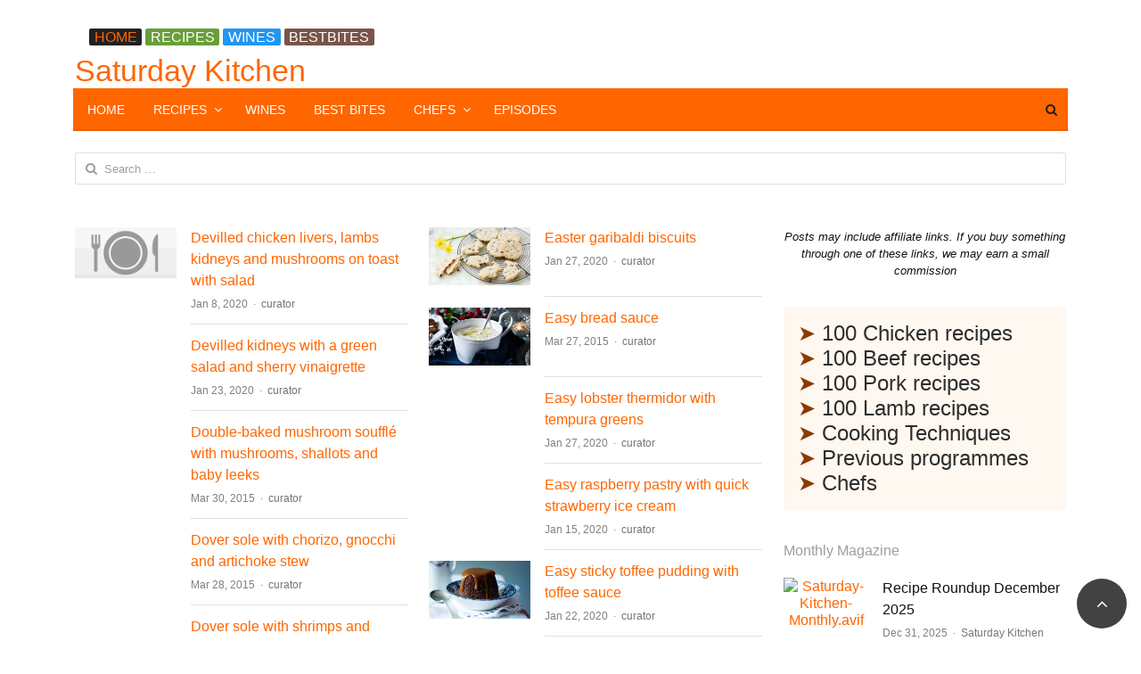

--- FILE ---
content_type: text/html; charset=UTF-8
request_url: https://saturdaykitchenrecipes.com/james-martin-recipes-all-recipes/12/
body_size: 19452
content:
<!DOCTYPE html><html lang="en-US" prefix="og: https://ogp.me/ns#" class="no-js"><head><script data-no-optimize="1">var litespeed_docref=sessionStorage.getItem("litespeed_docref");litespeed_docref&&(Object.defineProperty(document,"referrer",{get:function(){return litespeed_docref}}),sessionStorage.removeItem("litespeed_docref"));</script><title>James Martin 1000 Recipes &bull; Page 12 Of 37</title><meta charset="UTF-8"><meta name="viewport" content="width=device-width, initial-scale=1, maximum-scale=1" /><link rel="profile" href="https://gmpg.org/xfn/11"><link rel="pingback" href="https://saturdaykitchenrecipes.com/xmlrpc.php"> <!--[if lt IE 9]> <script src="https://saturdaykitchenrecipes.com/wp-content/themes/newsplus%203.1.6/js/html5.js"></script> <![endif]--><meta name="description" content="James Martin 1000 Recipes A to Z from Saturday Kitchen, James Martin Home Comforts, Food Map of Britain, Best Bites and more"/><meta name="robots" content="follow, index, max-snippet:-1, max-video-preview:-1, max-image-preview:large"/><link rel="canonical" href="https://saturdaykitchenrecipes.com/james-martin-recipes-all-recipes/12/" /><link rel="prev" href="https://saturdaykitchenrecipes.com/james-martin-recipes-all-recipes/11/" /><link rel="next" href="https://saturdaykitchenrecipes.com/james-martin-recipes-all-recipes/13/" /><meta property="og:locale" content="en_US" /><meta property="og:type" content="article" /><meta property="og:title" content="James Martin 1000 Recipes &bull; Page 12 Of 37" /><meta property="og:description" content="James Martin 1000 Recipes A to Z from Saturday Kitchen, James Martin Home Comforts, Food Map of Britain, Best Bites and more" /><meta property="og:url" content="https://saturdaykitchenrecipes.com/james-martin-recipes-all-recipes/12/" /><meta property="og:site_name" content="Saturday Kitchen Recipes" /><meta property="article:tag" content="martin" /><meta property="article:tag" content="recipes" /><meta property="og:updated_time" content="2025-06-13T12:26:14+01:00" /><meta property="article:published_time" content="2020-04-29T07:56:44+01:00" /><meta property="article:modified_time" content="2025-06-13T12:26:14+01:00" /><meta name="twitter:card" content="summary_large_image" /><meta name="twitter:title" content="James Martin 1000 Recipes &bull; Page 12 Of 37" /><meta name="twitter:description" content="James Martin 1000 Recipes A to Z from Saturday Kitchen, James Martin Home Comforts, Food Map of Britain, Best Bites and more" /> <script type="application/ld+json" class="rank-math-schema">{"@context":"https://schema.org","@graph":[{"@type":["Person","Organization"],"@id":"https://saturdaykitchenrecipes.com/#person","name":"Saturday Kitchen Recipes","logo":{"@type":"ImageObject","@id":"https://saturdaykitchenrecipes.com/#logo","url":"https://saturdaykitchenrecipes.com/wp-content/uploads/2019/10/SKlogo.jpg","contentUrl":"https://saturdaykitchenrecipes.com/wp-content/uploads/2019/10/SKlogo.jpg","caption":"Saturday Kitchen Recipes","inLanguage":"en-US","width":"745","height":"419"},"image":{"@type":"ImageObject","@id":"https://saturdaykitchenrecipes.com/#logo","url":"https://saturdaykitchenrecipes.com/wp-content/uploads/2019/10/SKlogo.jpg","contentUrl":"https://saturdaykitchenrecipes.com/wp-content/uploads/2019/10/SKlogo.jpg","caption":"Saturday Kitchen Recipes","inLanguage":"en-US","width":"745","height":"419"}},{"@type":"WebSite","@id":"https://saturdaykitchenrecipes.com/#website","url":"https://saturdaykitchenrecipes.com","name":"Saturday Kitchen Recipes","publisher":{"@id":"https://saturdaykitchenrecipes.com/#person"},"inLanguage":"en-US"},{"@type":"ImageObject","@id":"https://saturdaykitchenrecipes.com/wp-content/uploads/2016/11/James-Martin.jpg","url":"https://saturdaykitchenrecipes.com/wp-content/uploads/2016/11/James-Martin.jpg","width":"200","height":"200","inLanguage":"en-US"},{"@type":"WebPage","@id":"https://saturdaykitchenrecipes.com/james-martin-recipes-all-recipes/12/#webpage","url":"https://saturdaykitchenrecipes.com/james-martin-recipes-all-recipes/12/","name":"James Martin 1000 Recipes &bull; Page 12 Of 37","datePublished":"2020-04-29T07:56:44+01:00","dateModified":"2025-06-13T12:26:14+01:00","isPartOf":{"@id":"https://saturdaykitchenrecipes.com/#website"},"primaryImageOfPage":{"@id":"https://saturdaykitchenrecipes.com/wp-content/uploads/2016/11/James-Martin.jpg"},"inLanguage":"en-US"},{"@type":"Person","@id":"https://saturdaykitchenrecipes.com/author/robrankin99hotmail-com/","name":"saturday kitchen","url":"https://saturdaykitchenrecipes.com/author/robrankin99hotmail-com/","image":{"@type":"ImageObject","@id":"https://saturdaykitchenrecipes.com/wp-content/litespeed/avatar/0ec1e4bbf543430e8bfc8ecd0ea6e474.jpg?ver=1769358903","url":"https://saturdaykitchenrecipes.com/wp-content/litespeed/avatar/0ec1e4bbf543430e8bfc8ecd0ea6e474.jpg?ver=1769358903","caption":"saturday kitchen","inLanguage":"en-US"}},{"@type":"Article","headline":"James Martin 1000 Recipes &bull; Page 12 Of 37","keywords":"james martin","datePublished":"2020-04-29T07:56:44+01:00","dateModified":"2025-06-13T12:26:14+01:00","author":{"@id":"https://saturdaykitchenrecipes.com/author/robrankin99hotmail-com/","name":"saturday kitchen"},"publisher":{"@id":"https://saturdaykitchenrecipes.com/#person"},"description":"James Martin 1000 Recipes A to Z from Saturday Kitchen, James Martin Home Comforts, Food Map of Britain, Best Bites and more","name":"James Martin 1000 Recipes &bull; Page 12 Of 37","@id":"https://saturdaykitchenrecipes.com/james-martin-recipes-all-recipes/12/#richSnippet","isPartOf":{"@id":"https://saturdaykitchenrecipes.com/james-martin-recipes-all-recipes/12/#webpage"},"image":{"@id":"https://saturdaykitchenrecipes.com/wp-content/uploads/2016/11/James-Martin.jpg"},"inLanguage":"en-US","mainEntityOfPage":{"@id":"https://saturdaykitchenrecipes.com/james-martin-recipes-all-recipes/12/#webpage"}}]}</script> <link rel="alternate" type="application/rss+xml" title="Saturday Kitchen &raquo; Feed" href="https://saturdaykitchenrecipes.com/feed/" /><link rel="alternate" type="application/rss+xml" title="Saturday Kitchen &raquo; Comments Feed" href="https://saturdaykitchenrecipes.com/comments/feed/" /> <script id="wpp-js" type="litespeed/javascript" data-src="https://saturdaykitchenrecipes.com/wp-content/plugins/wordpress-popular-posts/assets/js/wpp.min.js?ver=7.3.6" data-sampling="0" data-sampling-rate="100" data-api-url="https://saturdaykitchenrecipes.com/wp-json/wordpress-popular-posts" data-post-id="21749" data-token="ddbcb7d291" data-lang="0" data-debug="0"></script> <link rel="alternate" title="oEmbed (JSON)" type="application/json+oembed" href="https://saturdaykitchenrecipes.com/wp-json/oembed/1.0/embed?url=https%3A%2F%2Fsaturdaykitchenrecipes.com%2Fjames-martin-recipes-all-recipes%2F" /><link rel="alternate" title="oEmbed (XML)" type="text/xml+oembed" href="https://saturdaykitchenrecipes.com/wp-json/oembed/1.0/embed?url=https%3A%2F%2Fsaturdaykitchenrecipes.com%2Fjames-martin-recipes-all-recipes%2F&#038;format=xml" /><style id='wp-img-auto-sizes-contain-inline-css' type='text/css'>img:is([sizes=auto i],[sizes^="auto," i]){contain-intrinsic-size:3000px 1500px}
/*# sourceURL=wp-img-auto-sizes-contain-inline-css */</style><link data-optimized="2" rel="stylesheet" href="https://saturdaykitchenrecipes.com/wp-content/litespeed/css/49d21f5ed09975726f4a7d766807a6c5.css?ver=8ab42" /><style id='global-styles-inline-css' type='text/css'>:root{--wp--preset--aspect-ratio--square: 1;--wp--preset--aspect-ratio--4-3: 4/3;--wp--preset--aspect-ratio--3-4: 3/4;--wp--preset--aspect-ratio--3-2: 3/2;--wp--preset--aspect-ratio--2-3: 2/3;--wp--preset--aspect-ratio--16-9: 16/9;--wp--preset--aspect-ratio--9-16: 9/16;--wp--preset--color--black: #000000;--wp--preset--color--cyan-bluish-gray: #abb8c3;--wp--preset--color--white: #ffffff;--wp--preset--color--pale-pink: #f78da7;--wp--preset--color--vivid-red: #cf2e2e;--wp--preset--color--luminous-vivid-orange: #ff6900;--wp--preset--color--luminous-vivid-amber: #fcb900;--wp--preset--color--light-green-cyan: #7bdcb5;--wp--preset--color--vivid-green-cyan: #00d084;--wp--preset--color--pale-cyan-blue: #8ed1fc;--wp--preset--color--vivid-cyan-blue: #0693e3;--wp--preset--color--vivid-purple: #9b51e0;--wp--preset--gradient--vivid-cyan-blue-to-vivid-purple: linear-gradient(135deg,rgb(6,147,227) 0%,rgb(155,81,224) 100%);--wp--preset--gradient--light-green-cyan-to-vivid-green-cyan: linear-gradient(135deg,rgb(122,220,180) 0%,rgb(0,208,130) 100%);--wp--preset--gradient--luminous-vivid-amber-to-luminous-vivid-orange: linear-gradient(135deg,rgb(252,185,0) 0%,rgb(255,105,0) 100%);--wp--preset--gradient--luminous-vivid-orange-to-vivid-red: linear-gradient(135deg,rgb(255,105,0) 0%,rgb(207,46,46) 100%);--wp--preset--gradient--very-light-gray-to-cyan-bluish-gray: linear-gradient(135deg,rgb(238,238,238) 0%,rgb(169,184,195) 100%);--wp--preset--gradient--cool-to-warm-spectrum: linear-gradient(135deg,rgb(74,234,220) 0%,rgb(151,120,209) 20%,rgb(207,42,186) 40%,rgb(238,44,130) 60%,rgb(251,105,98) 80%,rgb(254,248,76) 100%);--wp--preset--gradient--blush-light-purple: linear-gradient(135deg,rgb(255,206,236) 0%,rgb(152,150,240) 100%);--wp--preset--gradient--blush-bordeaux: linear-gradient(135deg,rgb(254,205,165) 0%,rgb(254,45,45) 50%,rgb(107,0,62) 100%);--wp--preset--gradient--luminous-dusk: linear-gradient(135deg,rgb(255,203,112) 0%,rgb(199,81,192) 50%,rgb(65,88,208) 100%);--wp--preset--gradient--pale-ocean: linear-gradient(135deg,rgb(255,245,203) 0%,rgb(182,227,212) 50%,rgb(51,167,181) 100%);--wp--preset--gradient--electric-grass: linear-gradient(135deg,rgb(202,248,128) 0%,rgb(113,206,126) 100%);--wp--preset--gradient--midnight: linear-gradient(135deg,rgb(2,3,129) 0%,rgb(40,116,252) 100%);--wp--preset--font-size--small: 13px;--wp--preset--font-size--medium: 20px;--wp--preset--font-size--large: 36px;--wp--preset--font-size--x-large: 42px;--wp--preset--spacing--20: 0.44rem;--wp--preset--spacing--30: 0.67rem;--wp--preset--spacing--40: 1rem;--wp--preset--spacing--50: 1.5rem;--wp--preset--spacing--60: 2.25rem;--wp--preset--spacing--70: 3.38rem;--wp--preset--spacing--80: 5.06rem;--wp--preset--shadow--natural: 6px 6px 9px rgba(0, 0, 0, 0.2);--wp--preset--shadow--deep: 12px 12px 50px rgba(0, 0, 0, 0.4);--wp--preset--shadow--sharp: 6px 6px 0px rgba(0, 0, 0, 0.2);--wp--preset--shadow--outlined: 6px 6px 0px -3px rgb(255, 255, 255), 6px 6px rgb(0, 0, 0);--wp--preset--shadow--crisp: 6px 6px 0px rgb(0, 0, 0);}:where(.is-layout-flex){gap: 0.5em;}:where(.is-layout-grid){gap: 0.5em;}body .is-layout-flex{display: flex;}.is-layout-flex{flex-wrap: wrap;align-items: center;}.is-layout-flex > :is(*, div){margin: 0;}body .is-layout-grid{display: grid;}.is-layout-grid > :is(*, div){margin: 0;}:where(.wp-block-columns.is-layout-flex){gap: 2em;}:where(.wp-block-columns.is-layout-grid){gap: 2em;}:where(.wp-block-post-template.is-layout-flex){gap: 1.25em;}:where(.wp-block-post-template.is-layout-grid){gap: 1.25em;}.has-black-color{color: var(--wp--preset--color--black) !important;}.has-cyan-bluish-gray-color{color: var(--wp--preset--color--cyan-bluish-gray) !important;}.has-white-color{color: var(--wp--preset--color--white) !important;}.has-pale-pink-color{color: var(--wp--preset--color--pale-pink) !important;}.has-vivid-red-color{color: var(--wp--preset--color--vivid-red) !important;}.has-luminous-vivid-orange-color{color: var(--wp--preset--color--luminous-vivid-orange) !important;}.has-luminous-vivid-amber-color{color: var(--wp--preset--color--luminous-vivid-amber) !important;}.has-light-green-cyan-color{color: var(--wp--preset--color--light-green-cyan) !important;}.has-vivid-green-cyan-color{color: var(--wp--preset--color--vivid-green-cyan) !important;}.has-pale-cyan-blue-color{color: var(--wp--preset--color--pale-cyan-blue) !important;}.has-vivid-cyan-blue-color{color: var(--wp--preset--color--vivid-cyan-blue) !important;}.has-vivid-purple-color{color: var(--wp--preset--color--vivid-purple) !important;}.has-black-background-color{background-color: var(--wp--preset--color--black) !important;}.has-cyan-bluish-gray-background-color{background-color: var(--wp--preset--color--cyan-bluish-gray) !important;}.has-white-background-color{background-color: var(--wp--preset--color--white) !important;}.has-pale-pink-background-color{background-color: var(--wp--preset--color--pale-pink) !important;}.has-vivid-red-background-color{background-color: var(--wp--preset--color--vivid-red) !important;}.has-luminous-vivid-orange-background-color{background-color: var(--wp--preset--color--luminous-vivid-orange) !important;}.has-luminous-vivid-amber-background-color{background-color: var(--wp--preset--color--luminous-vivid-amber) !important;}.has-light-green-cyan-background-color{background-color: var(--wp--preset--color--light-green-cyan) !important;}.has-vivid-green-cyan-background-color{background-color: var(--wp--preset--color--vivid-green-cyan) !important;}.has-pale-cyan-blue-background-color{background-color: var(--wp--preset--color--pale-cyan-blue) !important;}.has-vivid-cyan-blue-background-color{background-color: var(--wp--preset--color--vivid-cyan-blue) !important;}.has-vivid-purple-background-color{background-color: var(--wp--preset--color--vivid-purple) !important;}.has-black-border-color{border-color: var(--wp--preset--color--black) !important;}.has-cyan-bluish-gray-border-color{border-color: var(--wp--preset--color--cyan-bluish-gray) !important;}.has-white-border-color{border-color: var(--wp--preset--color--white) !important;}.has-pale-pink-border-color{border-color: var(--wp--preset--color--pale-pink) !important;}.has-vivid-red-border-color{border-color: var(--wp--preset--color--vivid-red) !important;}.has-luminous-vivid-orange-border-color{border-color: var(--wp--preset--color--luminous-vivid-orange) !important;}.has-luminous-vivid-amber-border-color{border-color: var(--wp--preset--color--luminous-vivid-amber) !important;}.has-light-green-cyan-border-color{border-color: var(--wp--preset--color--light-green-cyan) !important;}.has-vivid-green-cyan-border-color{border-color: var(--wp--preset--color--vivid-green-cyan) !important;}.has-pale-cyan-blue-border-color{border-color: var(--wp--preset--color--pale-cyan-blue) !important;}.has-vivid-cyan-blue-border-color{border-color: var(--wp--preset--color--vivid-cyan-blue) !important;}.has-vivid-purple-border-color{border-color: var(--wp--preset--color--vivid-purple) !important;}.has-vivid-cyan-blue-to-vivid-purple-gradient-background{background: var(--wp--preset--gradient--vivid-cyan-blue-to-vivid-purple) !important;}.has-light-green-cyan-to-vivid-green-cyan-gradient-background{background: var(--wp--preset--gradient--light-green-cyan-to-vivid-green-cyan) !important;}.has-luminous-vivid-amber-to-luminous-vivid-orange-gradient-background{background: var(--wp--preset--gradient--luminous-vivid-amber-to-luminous-vivid-orange) !important;}.has-luminous-vivid-orange-to-vivid-red-gradient-background{background: var(--wp--preset--gradient--luminous-vivid-orange-to-vivid-red) !important;}.has-very-light-gray-to-cyan-bluish-gray-gradient-background{background: var(--wp--preset--gradient--very-light-gray-to-cyan-bluish-gray) !important;}.has-cool-to-warm-spectrum-gradient-background{background: var(--wp--preset--gradient--cool-to-warm-spectrum) !important;}.has-blush-light-purple-gradient-background{background: var(--wp--preset--gradient--blush-light-purple) !important;}.has-blush-bordeaux-gradient-background{background: var(--wp--preset--gradient--blush-bordeaux) !important;}.has-luminous-dusk-gradient-background{background: var(--wp--preset--gradient--luminous-dusk) !important;}.has-pale-ocean-gradient-background{background: var(--wp--preset--gradient--pale-ocean) !important;}.has-electric-grass-gradient-background{background: var(--wp--preset--gradient--electric-grass) !important;}.has-midnight-gradient-background{background: var(--wp--preset--gradient--midnight) !important;}.has-small-font-size{font-size: var(--wp--preset--font-size--small) !important;}.has-medium-font-size{font-size: var(--wp--preset--font-size--medium) !important;}.has-large-font-size{font-size: var(--wp--preset--font-size--large) !important;}.has-x-large-font-size{font-size: var(--wp--preset--font-size--x-large) !important;}
/*# sourceURL=global-styles-inline-css */</style><style id='classic-theme-styles-inline-css' type='text/css'>/*! This file is auto-generated */
.wp-block-button__link{color:#fff;background-color:#32373c;border-radius:9999px;box-shadow:none;text-decoration:none;padding:calc(.667em + 2px) calc(1.333em + 2px);font-size:1.125em}.wp-block-file__button{background:#32373c;color:#fff;text-decoration:none}
/*# sourceURL=/wp-includes/css/classic-themes.min.css */</style> <script type="litespeed/javascript" data-src="https://saturdaykitchenrecipes.com/wp-includes/js/jquery/jquery.min.js" id="jquery-core-js"></script> <link rel="https://api.w.org/" href="https://saturdaykitchenrecipes.com/wp-json/" /><link rel="alternate" title="JSON" type="application/json" href="https://saturdaykitchenrecipes.com/wp-json/wp/v2/pages/21749" /><link rel="EditURI" type="application/rsd+xml" title="RSD" href="https://saturdaykitchenrecipes.com/xmlrpc.php?rsd" /><link rel='shortlink' href='https://saturdaykitchenrecipes.com/?p=21749' /><style type="text/css" media="screen">.g { margin:0px; padding:0px; overflow:hidden; line-height:1; zoom:1; }
	.g img { height:auto; }
	.g-col { position:relative; float:left; }
	.g-col:first-child { margin-left: 0; }
	.g-col:last-child { margin-right: 0; }
	.g-2 {  margin: 0 auto; }
	.g-3 { margin:0px;  width:100%; max-width:800px; height:100%; max-height:150px; }
	.g-6 { width:100%; max-width:1200px; height:100%; max-height:300px; margin: 0 auto; }
	.g-7 { margin:0px;  width:100%; max-width:1200px; height:100%; max-height:300px; }
	.g-10 { margin:0px;  width:100%; max-width:728px; height:100%; max-height:1000px; }
	.g-11 {  margin: 0 auto; }
	.g-12 { min-width:0px; max-width:1456px; }
	.b-12 { margin:0px; }
	.g-14 { margin:0px;  width:100%; max-width:728px; height:100%; max-height:300px; }
	.g-22 {  margin: 0 auto; }
	.g-24 {  margin: 0 auto; }
	.g-27 {  margin: 0 auto; }
	.g-29 { margin:0px;  width:100%; max-width:728px; height:100%; max-height:90px; }
	.g-31 {  margin: 0 auto; }
	.g-32 {  margin: 0 auto; }
	.g-33 { margin:0px;  width:100%; max-width:728px; height:100%; max-height:90px; }
	.g-34 { margin:0px;  width:auto; height:auto; }
	.g-36 { margin:0px;  width:100%; max-width:728px; height:100%; max-height:90px; }
	.g-38 { margin:0px;  width:100%; max-width:300px; height:100%; max-height:400px; }
	@media only screen and (max-width: 480px) {
		.g-col, .g-dyn, .g-single { width:100%; margin-left:0; margin-right:0; }
	}</style><meta property="og:image" content="https://saturdaykitchenrecipes.com/wp-content/uploads/2016/11/James-Martin.jpg" /><meta name="twitter:card" content="summary_large_image" /><meta name="twitter:title" content="James Martin 1000 Recipes" /><meta name="twitter:description" content="" /><meta name="twitter:image" content="https://saturdaykitchenrecipes.com/wp-content/uploads/2016/11/James-Martin.jpg" /> <script defer src="[data-uri]"></script> <style id="wpp-loading-animation-styles">@-webkit-keyframes bgslide{from{background-position-x:0}to{background-position-x:-200%}}@keyframes bgslide{from{background-position-x:0}to{background-position-x:-200%}}.wpp-widget-block-placeholder,.wpp-shortcode-placeholder{margin:0 auto;width:60px;height:3px;background:#dd3737;background:linear-gradient(90deg,#dd3737 0%,#571313 10%,#dd3737 100%);background-size:200% auto;border-radius:3px;-webkit-animation:bgslide 1s infinite linear;animation:bgslide 1s infinite linear}</style><style type="text/css">.primary-nav {
				background-color:#ff6600;
			}
			ul.nav-menu > li > a {
				text-shadow: none;
				color:#ffffff;
			}
			.primary-nav li:hover > a {
				color:#000000;
				border-bottom-color: #ffffff;
			}
			ul.nav-menu > li.current-menu-item > a,
			ul.nav-menu > li.current-menu-ancestor > a,
			ul.nav-menu > li.current_page_item > a,
			ul.nav-menu > li.current_page_ancestor > a {
				border-bottom-color: #000000;
				color:  ;
			}
			.primary-nav li ul {
				background-color:#ffffff;
			}
			.primary-nav li ul li a {
				color:#000000;
			}
			.primary-nav li ul li:hover > a {
				color:;
				background-color:#4caf50;
			}
			.sb-title {
				color:;
			}
			#secondary {
				color:;
				background-color:;
			}
			#secondary .sep {
				color:;
			}
			#secondary .widget a,
			#secondary .widget ul a {
				color:;
			}
			#secondary .widget a:hover,
			#secondary .widget ul a:hover {
				color:;
			}
			.sc-title {
				color:;
			}
			#secondary .widget ul li,
			#secondary .post-list > li:after {
				border-bottom-color: ;
			}
		
			#secondary .widget ul ul {
				border-top-color: ;
			}
			#footer {
				color:;
				background-color:;
			}
			body.is-stretched.custom-background {
				background-color:;
			}
			#footer a {
				color:;
			}
			#footer a:hover {
				color:#ff9900;
			}</style><style type="text/css">body {
			font-size: 16px;
		}</style><!--[if lt IE 9]> <script src="https://html5shim.googlecode.com/svn/trunk/html5.js"></script> <![endif]--> <script defer src="https://www.googletagmanager.com/gtag/js?id=G-DVL9DNEJBH"></script> <script defer src="[data-uri]"></script> <link rel="apple-touch-icon" sizes="180x180" href="/apple-touch-icon.png"><link rel="icon" type="image/png" sizes="32x32" href="/favicon-32x32.png"><link rel="icon" type="image/png" sizes="16x16" href="/favicon-16x16.png"><link rel="manifest" href="/site.webmanifest"><meta name="ahrefs-site-verification" content="abd9a8ea7fd2778c991cbdef1c5d788e4ee9bf37d313b870c42f78717114e11d"><style type="text/css">a.st_tag, a.internal_tag, .st_tag, .internal_tag { text-decoration: underline !important; }</style><link rel="icon" href="https://saturdaykitchenrecipes.com/wp-content/uploads/2023/07/favicon.ico" sizes="32x32" /><link rel="icon" href="https://saturdaykitchenrecipes.com/wp-content/uploads/2023/07/favicon.ico" sizes="192x192" /><link rel="apple-touch-icon" href="https://saturdaykitchenrecipes.com/wp-content/uploads/2023/07/favicon.ico" /><meta name="msapplication-TileImage" content="https://saturdaykitchenrecipes.com/wp-content/uploads/2023/07/favicon.ico" /> <script type="application/ld+json">{"@context":"https://schema.org","@graph":[{"@type":"ImageObject","@id":"https://saturdaykitchenrecipes.com/wp-content/uploads/2016/11/James-Martin.jpg","url":"https://saturdaykitchenrecipes.com/wp-content/uploads/2016/11/James-Martin.jpg","contentUrl":"https://saturdaykitchenrecipes.com/wp-content/uploads/2016/11/James-Martin.jpg","mainEntityOfPage":"https://saturdaykitchenrecipes.com/james-martin-recipes-all-recipes/"}]}</script> <style type="text/css" id="wp-custom-css">#header {
    padding: 0px 0px;
    background: rgb(255, 255, 255);
}
.ss-label.orange, .inline-btn.orange, .newsplus-title.orange .main-text {
    background-color: #ff6600;
}
.recipe-title {color: ff6600;}

.pagination .current,
.pagination span.current,
.page-links .current,
.page-links span.current {
	background: #cccccc !important;
	color: #212121 !important;
}

.pagination a, .pagination span, .page-links a, .page-links span {
    display: inline-block;
    padding: 4px 12px;
    margin: 0 2px;
    text-align: center;
    font-size: 18px;
    line-height: 24px;
    color: #ff6600;
    -webkit-border-radius: 2px;
    -moz-border-radius: 2px;
    border-radius: 2px;
}
h5.handle, h5.toggle {
    font-size: 18px;
    color: #ff6600;
	line-height: 0;
}
.ss-tabs li.ui-tabs-active a {
    color: #ff6600;
    border-bottom-color: #ff6600;
   font-size: 14px;
}
a {
    color: #ff6600;
}
h2 a, h3 a, h4 a, h5 a, h6 a {
    color: #ff6600;
}

ol li:not(:last-child) {
    margin-bottom: 1em;
}
.box2 {
    background: #fff8f0
}

.box2 * {
    color: #2d2d2d
}

.nav-link {
  color: #2d2d2d; /* Charcoal - default state */
  text-decoration: none;
  padding: 10px 15px;
  display: inline-block;
}

.nav-link.active {
  color: #ff6600; /* Primary Orange - current page */
  font-weight: bold;
}

/* Optional: for desktop users */
@media (hover: hover) {
  .nav-link:hover {
    color: #ffffff;
  }
}
.bright-orange {
	color:ff6600;
}
.top-nav {
    background: #fff;
}</style></head><body class="wp-singular page-template-default page page-id-21749 paged-12 page-paged-12 wp-theme-newsplus316 is-boxed split-70-30 layout-ca scheme-customizer"><div class="wrap top-widget-area"><aside id="custom_html-35" class="widget_text twa-wrap widget_custom_html"><div class="textwidget custom-html-widget"><script defer src="[data-uri]"></script> <script defer src="https://hilarioustheme.com/65010b0067879a27ce3f2b1d467f64bc/invoke.js"></script></div></aside></div><div id="page" class="hfeed site clear"><div id="utility-top" class="top-nav"><div class="wrap clear"><div id="callout-bar" class="callout-left" role="complementary"><div class="callout-inner"> <span style="font-size: 12pt;"><span class="ss-label black"><a href="https://saturdaykitchenrecipes.com">HOME</a></span> <a href="https://saturdaykitchenrecipes.com/all-recipes/"><span class="ss-label green">RECIPES</span></a> <a href="https://saturdaykitchenrecipes.com/saturday-kitchen-wines/"><span class="ss-label blue">WINES</span></a> <a href="https://saturdaykitchenrecipes.com/best-bites/"><span class="ss-label brown">BESTBITES</span></a></span></div></div><div id="callout-bar" role="complementary"><div class="callout-inner"></div></div></div></div><header id="header" class="site-header"><div class="wrap full-width clear"><div class="brand column full text-left"><h4 class="site-title"><a href="https://saturdaykitchenrecipes.com/" title="Saturday Kitchen" rel="home">Saturday Kitchen</a></h4></div></div></header><div id="responsive-menu" class="resp-main"><div class="wrap"><div class="inline-search-box"><a class="search-trigger" href="#"><span class="screen-reader-text">Open search panel</span></a><form role="search" method="get" class="search-form" action="https://saturdaykitchenrecipes.com/"> <label> <span class="screen-reader-text">Search for:</span> <input type="search" class="search-field" placeholder="Search &hellip;" value="" name="s" /> </label> <input type="submit" class="search-submit" value="Search" /></form></div><h3 class="menu-button"><span class="screen-reader-text">Menu</span>Menu<span class="toggle-icon"><span class="bar-1"></span><span class="bar-2"></span><span class="bar-3"></span></span></h3></div><nav class="menu-drop"></nav></div><nav id="main-nav" class="primary-nav"><div class="wrap clearfix has-search-box"><ul id="menu-top-menu" class="nav-menu clear"><li id="menu-item-48656" class="menu-item menu-item-type-custom menu-item-object-custom menu-item-home menu-item-48656"><a href="https://saturdaykitchenrecipes.com/">HOME</a></li><li id="menu-item-54197" class="menu-item menu-item-type-custom menu-item-object-custom menu-item-has-children menu-item-54197"><a href="#">RECIPES</a><ul class="sub-menu"><li id="menu-item-48442" class="menu-item menu-item-type-custom menu-item-object-custom menu-item-has-children menu-item-48442"><a href="#">MEAT</a><ul class="sub-menu"><li id="menu-item-48443" class="menu-item menu-item-type-custom menu-item-object-custom menu-item-48443"><a href="https://saturdaykitchenrecipes.com/100-ways-with-beef/">Beef</a></li><li id="menu-item-48669" class="menu-item menu-item-type-post_type menu-item-object-page menu-item-48669"><a href="https://saturdaykitchenrecipes.com/steak-recipes/">Steak</a></li><li id="menu-item-48444" class="menu-item menu-item-type-custom menu-item-object-custom menu-item-48444"><a href="https://saturdaykitchenrecipes.com/100-ways-with-chicken/">Chicken</a></li><li id="menu-item-48445" class="menu-item menu-item-type-custom menu-item-object-custom menu-item-48445"><a href="https://saturdaykitchenrecipes.com/100-ways-with-pork/">Pork</a></li><li id="menu-item-48446" class="menu-item menu-item-type-custom menu-item-object-custom menu-item-48446"><a href="https://saturdaykitchenrecipes.com/100-ways-with-lamb/">Lamb</a></li></ul></li><li id="menu-item-48450" class="menu-item menu-item-type-custom menu-item-object-custom menu-item-has-children menu-item-48450"><a href="#">FISH</a><ul class="sub-menu"><li id="menu-item-48651" class="menu-item menu-item-type-post_type menu-item-object-page menu-item-48651"><a href="https://saturdaykitchenrecipes.com/cod-recipes/">Cod</a></li><li id="menu-item-48652" class="menu-item menu-item-type-post_type menu-item-object-page menu-item-48652"><a href="https://saturdaykitchenrecipes.com/haddock-recipes/">Haddock</a></li><li id="menu-item-48653" class="menu-item menu-item-type-post_type menu-item-object-page menu-item-48653"><a href="https://saturdaykitchenrecipes.com/salmon-recipes-easy-and-healthy-salmon-recipes-youll-love/">Salmon</a></li><li id="menu-item-48654" class="menu-item menu-item-type-post_type menu-item-object-page menu-item-48654"><a href="https://saturdaykitchenrecipes.com/tuna-recipes/">Tuna</a></li><li id="menu-item-48655" class="menu-item menu-item-type-post_type menu-item-object-page menu-item-48655"><a href="https://saturdaykitchenrecipes.com/hake-recipes/">Hake</a></li></ul></li><li id="menu-item-48691" class="menu-item menu-item-type-custom menu-item-object-custom menu-item-has-children menu-item-48691"><a href="#">SHELLFISH</a><ul class="sub-menu"><li id="menu-item-48692" class="menu-item menu-item-type-post_type menu-item-object-page menu-item-48692"><a href="https://saturdaykitchenrecipes.com/crab-recipes/">Crab</a></li><li id="menu-item-48693" class="menu-item menu-item-type-post_type menu-item-object-page menu-item-48693"><a href="https://saturdaykitchenrecipes.com/prawn-recipes/">Prawns</a></li><li id="menu-item-48698" class="menu-item menu-item-type-post_type menu-item-object-page menu-item-48698"><a href="https://saturdaykitchenrecipes.com/scallop-recipes/">Scallops</a></li></ul></li><li id="menu-item-48673" class="menu-item menu-item-type-post_type menu-item-object-page menu-item-48673"><a href="https://saturdaykitchenrecipes.com/soup-recipes/">SOUP</a></li></ul></li><li id="menu-item-58345" class="menu-item menu-item-type-post_type menu-item-object-page menu-item-58345"><a href="https://saturdaykitchenrecipes.com/saturday-kitchen-wines/">WINES</a></li><li id="menu-item-48657" class="menu-item menu-item-type-custom menu-item-object-custom menu-item-48657"><a href="https://saturdaykitchenrecipes.com/best-bites/">BEST BITES</a></li><li id="menu-item-48658" class="menu-item menu-item-type-custom menu-item-object-custom menu-item-has-children menu-item-48658"><a href="#">CHEFS</a><ul class="sub-menu"><li id="menu-item-48659" class="menu-item menu-item-type-custom menu-item-object-custom menu-item-48659"><a href="https://saturdaykitchenrecipes.com/matt-tebbutt-recipes/">Matt Tebbutt</a></li><li id="menu-item-48660" class="menu-item menu-item-type-custom menu-item-object-custom menu-item-48660"><a href="https://saturdaykitchenrecipes.com/mary-berry-recipes/">Mary Berry</a></li><li id="menu-item-48661" class="menu-item menu-item-type-custom menu-item-object-custom menu-item-48661"><a href="https://saturdaykitchenrecipes.com/hairy-bikers-recipes/">Hairy Bikers</a></li><li id="menu-item-48662" class="menu-item menu-item-type-custom menu-item-object-custom menu-item-48662"><a href="https://saturdaykitchenrecipes.com/james-martin-recipes-all-recipes/">James Martin</a></li><li id="menu-item-48663" class="menu-item menu-item-type-custom menu-item-object-custom menu-item-48663"><a href="https://saturdaykitchenrecipes.com/tom-kerridge-recipes/">Tom Kerridge</a></li><li id="menu-item-48664" class="menu-item menu-item-type-custom menu-item-object-custom menu-item-48664"><a href="https://saturdaykitchenrecipes.com/rick-stein-recipes/">Rick Stein</a></li><li id="menu-item-48665" class="menu-item menu-item-type-custom menu-item-object-custom menu-item-48665"><a href="https://saturdaykitchenrecipes.com/nigel-slater-recipes/">Nigel Slater</a></li><li id="menu-item-48666" class="menu-item menu-item-type-custom menu-item-object-custom menu-item-48666"><a href="https://saturdaykitchenrecipes.com/michel-roux-recipes/">Michel Roux</a></li><li id="menu-item-48667" class="menu-item menu-item-type-custom menu-item-object-custom menu-item-48667"><a href="https://saturdaykitchenrecipes.com/lorraine-pascale-recipes/">Lorraine Pascale</a></li><li id="menu-item-54017" class="menu-item menu-item-type-custom menu-item-object-custom menu-item-54017"><a href="https://saturdaykitchenrecipes.com/saturday-kitchen-chefs/">&#8230; more chefs</a></li></ul></li><li id="menu-item-54900" class="menu-item menu-item-type-custom menu-item-object-custom menu-item-54900"><a href="https://saturdaykitchenrecipes.com/saturday-kitchen-live-the-complete-archive/">EPISODES</a></li></ul><div class="inline-search-box"><a class="search-trigger" href="#"><span class="screen-reader-text">Open search panel</span></a><form role="search" method="get" class="search-form" action="https://saturdaykitchenrecipes.com/"> <label> <span class="screen-reader-text">Search for:</span> <input type="search" class="search-field" placeholder="Search &hellip;" value="" name="s" /> </label> <input type="submit" class="search-submit" value="Search" /></form></div></div></nav><div id="widget-area-before-content"><div class="wrap"><aside id="search-7" class="widget_search"><form role="search" method="get" class="search-form" action="https://saturdaykitchenrecipes.com/"> <label> <span class="screen-reader-text">Search for:</span> <input type="search" class="search-field" placeholder="Search &hellip;" value="" name="s" /> </label> <input type="submit" class="search-submit" value="Search" /></form></aside></div></div><div id="main"><div class="wrap clearfix"><div class="main-row clearfix"><div id="primary" class="site-content"><div class="primary-row"><div id="content" role="main"><article id="post-21749" class="clearfix post-21749 page type-page status-publish has-post-thumbnail hentry"><div class="entry-content"><div class="column half"><div class="list-small-wrap clearfix fs-16 2 asc title 15 list-small true 330"><article class="newsplus entry-list list-small split-33-67 post-328 post type-post status-publish format-standard has-post-thumbnail hentry category-james-martin-recipes tag-chicken tag-kidney tag-liver tag-mushroom tag-salad"><div class="post-img"><div class="post-thumb"><a href="https://saturdaykitchenrecipes.com/james-martin-recipes/devilled-chicken-livers-lambs-kidneys-and-mushrooms-on-toast-with-salad/" title="Devilled chicken livers, lambs kidneys and mushrooms on toast with salad"><img data-lazyloaded="1" src="[data-uri]" width="500" height="250" decoding="async" data-src="https://saturdaykitchenrecipes.com/wp-content/uploads/bfi_thumb/default-recipe-image-6uur454bgjjl4o348g7wxmd97cod18f4h9b7kwffjo0.gif" class="attachment-post-thumbnail wp-post-image" alt="default-recipe-image.gif"></a></div></div><div class="entry-content"><h2 class="entry-title"><a href="https://saturdaykitchenrecipes.com/james-martin-recipes/devilled-chicken-livers-lambs-kidneys-and-mushrooms-on-toast-with-salad/" title="Devilled chicken livers, lambs kidneys and mushrooms on toast with salad">Devilled chicken livers, lambs kidneys and mushrooms on toast with salad</a></h2><aside class="meta-row row-3"><div class="meta-col"><ul class="entry-meta"><li class="post-time"><time class="entry-date" datetime="2020-01-08T23:11:02+00:00">Jan 8, 2020</time></li><li class="post-author"><span class="screen-reader-text">Author </span><a href="https://saturdaykitchenrecipes.com/author/curator/">curator</a></li></ul></div></aside></div></article><article class="newsplus entry-list list-small split-33-67 post-329 post type-post status-publish format-standard has-post-thumbnail hentry category-james-martin-recipes tag-kidney tag-salad tag-vinaigrette"><div class="post-img"><div class="post-thumb"><a href="https://saturdaykitchenrecipes.com/james-martin-recipes/devilled-kidneys-with-a-green-salad-and-sherry-vinaigrette/" title="Devilled kidneys with a green salad and sherry vinaigrette"><img data-lazyloaded="1" src="[data-uri]" width="1" height="1" decoding="async" data-src="https://saturdaykitchenrecipes.com/wp-content/uploads/bfi_thumb/1x11-7mpkejcmnetce7mnnn6ml5p24okp3iarv05qqsvhh74.png" class="attachment-post-thumbnail wp-post-image" alt="1x11.png"></a></div></div><div class="entry-content"><h2 class="entry-title"><a href="https://saturdaykitchenrecipes.com/james-martin-recipes/devilled-kidneys-with-a-green-salad-and-sherry-vinaigrette/" title="Devilled kidneys with a green salad and sherry vinaigrette">Devilled kidneys with a green salad and sherry vinaigrette</a></h2><aside class="meta-row row-3"><div class="meta-col"><ul class="entry-meta"><li class="post-time"><time class="entry-date" datetime="2020-01-23T15:57:44+00:00">Jan 23, 2020</time></li><li class="post-author"><span class="screen-reader-text">Author </span><a href="https://saturdaykitchenrecipes.com/author/curator/">curator</a></li></ul></div></aside></div></article><article class="newsplus entry-list list-small split-33-67 post-331 post type-post status-publish format-standard has-post-thumbnail hentry category-james-martin-recipes tag-leek tag-mushroom tag-shallots tag-souffle"><div class="post-img"><div class="post-thumb"><a href="https://saturdaykitchenrecipes.com/james-martin-recipes/double-baked-mushroom-souffle-with-mushrooms-shallots-and-baby-leeks/" title="Double-baked mushroom soufflé with mushrooms, shallots and baby leeks"><img data-lazyloaded="1" src="[data-uri]" width="1" height="1" decoding="async" data-src="https://saturdaykitchenrecipes.com/wp-content/uploads/bfi_thumb/1x11-7mpkejcmnetce7mnnn6ml5p24okp3iarv05qqsvhh74.png" class="attachment-post-thumbnail wp-post-image" alt="1x11.png"></a></div></div><div class="entry-content"><h2 class="entry-title"><a href="https://saturdaykitchenrecipes.com/james-martin-recipes/double-baked-mushroom-souffle-with-mushrooms-shallots-and-baby-leeks/" title="Double-baked mushroom soufflé with mushrooms, shallots and baby leeks">Double-baked mushroom soufflé with mushrooms, shallots and baby leeks</a></h2><aside class="meta-row row-3"><div class="meta-col"><ul class="entry-meta"><li class="post-time"><time class="entry-date" datetime="2015-03-30T01:58:17+01:00">Mar 30, 2015</time></li><li class="post-author"><span class="screen-reader-text">Author </span><a href="https://saturdaykitchenrecipes.com/author/curator/">curator</a></li></ul></div></aside></div></article><article class="newsplus entry-list list-small split-33-67 post-333 post type-post status-publish format-standard has-post-thumbnail hentry category-james-martin-recipes tag-artichoke tag-chorizo tag-gnocchi tag-sole tag-stew"><div class="post-img"><div class="post-thumb"><a href="https://saturdaykitchenrecipes.com/james-martin-recipes/dover-sole-with-chorizo-gnocchi-and-artichoke-stew/" title="Dover sole with chorizo, gnocchi and artichoke stew"><img data-lazyloaded="1" src="[data-uri]" width="1" height="1" decoding="async" data-src="https://saturdaykitchenrecipes.com/wp-content/uploads/bfi_thumb/1x11-7mpkejcmnetce7mnnn6ml5p24okp3iarv05qqsvhh74.png" class="attachment-post-thumbnail wp-post-image" alt="1x11.png"></a></div></div><div class="entry-content"><h2 class="entry-title"><a href="https://saturdaykitchenrecipes.com/james-martin-recipes/dover-sole-with-chorizo-gnocchi-and-artichoke-stew/" title="Dover sole with chorizo, gnocchi and artichoke stew">Dover sole with chorizo, gnocchi and artichoke stew</a></h2><aside class="meta-row row-3"><div class="meta-col"><ul class="entry-meta"><li class="post-time"><time class="entry-date" datetime="2015-03-28T09:02:02+00:00">Mar 28, 2015</time></li><li class="post-author"><span class="screen-reader-text">Author </span><a href="https://saturdaykitchenrecipes.com/author/curator/">curator</a></li></ul></div></aside></div></article><article class="newsplus entry-list list-small split-33-67 post-334 post type-post status-publish format-standard has-post-thumbnail hentry category-james-martin-recipes tag-asparagus tag-shrimp tag-sole tag-steamed"><div class="post-img"><div class="post-thumb"><a href="https://saturdaykitchenrecipes.com/james-martin-recipes/dover-sole-with-shrimps-and-steamed-asparagus/" title="Dover sole with shrimps and steamed asparagus"><img data-lazyloaded="1" src="[data-uri]" width="1" height="1" decoding="async" data-src="https://saturdaykitchenrecipes.com/wp-content/uploads/bfi_thumb/1x11-7mpkejcmnetce7mnnn6ml5p24okp3iarv05qqsvhh74.png" class="attachment-post-thumbnail wp-post-image" alt="1x11.png"></a></div></div><div class="entry-content"><h2 class="entry-title"><a href="https://saturdaykitchenrecipes.com/james-martin-recipes/dover-sole-with-shrimps-and-steamed-asparagus/" title="Dover sole with shrimps and steamed asparagus">Dover sole with shrimps and steamed asparagus</a></h2><aside class="meta-row row-3"><div class="meta-col"><ul class="entry-meta"><li class="post-time"><time class="entry-date" datetime="2019-12-14T04:59:56+00:00">Dec 14, 2019</time></li><li class="post-author"><span class="screen-reader-text">Author </span><a href="https://saturdaykitchenrecipes.com/author/curator/">curator</a></li></ul></div></aside></div></article><article class="newsplus entry-list list-small split-33-67 post-332 post type-post status-publish format-standard has-post-thumbnail hentry category-james-martin-recipes tag-butter tag-crab tag-sole tag-watercress"><div class="post-img"><div class="post-thumb"><a href="https://saturdaykitchenrecipes.com/james-martin-recipes/dover-sole-with-watercress-and-crab-butter/" title="Dover sole with watercress and crab butter"><img data-lazyloaded="1" src="[data-uri]" width="1" height="1" decoding="async" data-src="https://saturdaykitchenrecipes.com/wp-content/uploads/bfi_thumb/1x11-7mpkejcmnetce7mnnn6ml5p24okp3iarv05qqsvhh74.png" class="attachment-post-thumbnail wp-post-image" alt="1x11.png"></a></div></div><div class="entry-content"><h2 class="entry-title"><a href="https://saturdaykitchenrecipes.com/james-martin-recipes/dover-sole-with-watercress-and-crab-butter/" title="Dover sole with watercress and crab butter">Dover sole with watercress and crab butter</a></h2><aside class="meta-row row-3"><div class="meta-col"><ul class="entry-meta"><li class="post-time"><time class="entry-date" datetime="2020-01-28T22:57:09+00:00">Jan 28, 2020</time></li><li class="post-author"><span class="screen-reader-text">Author </span><a href="https://saturdaykitchenrecipes.com/author/curator/">curator</a></li></ul></div></aside></div></article><article class="newsplus entry-list list-small split-33-67 post-339 post type-post status-publish format-standard has-post-thumbnail hentry category-james-martin-recipes tag-bean tag-butter tag-compote tag-confit tag-duck tag-mash tag-red tag-sauce tag-tomato tag-wine"><div class="post-img"><div class="post-thumb"><a href="https://saturdaykitchenrecipes.com/james-martin-recipes/duck-confit-with-butter-bean-mash-tomato-and-butter-bean-compote-and-red-wine-sauce/" title="Duck confit with butter bean mash, tomato and butter bean compôte and red wine sauce"><img data-lazyloaded="1" src="[data-uri]" width="1" height="1" decoding="async" data-src="https://saturdaykitchenrecipes.com/wp-content/uploads/bfi_thumb/1x11-7mpkejcmnetce7mnnn6ml5p24okp3iarv05qqsvhh74.png" class="attachment-post-thumbnail wp-post-image" alt="1x11.png"></a></div></div><div class="entry-content"><h2 class="entry-title"><a href="https://saturdaykitchenrecipes.com/james-martin-recipes/duck-confit-with-butter-bean-mash-tomato-and-butter-bean-compote-and-red-wine-sauce/" title="Duck confit with butter bean mash, tomato and butter bean compôte and red wine sauce">Duck confit with butter bean mash, tomato and butter bean compôte and red wine sauce</a></h2><aside class="meta-row row-3"><div class="meta-col"><ul class="entry-meta"><li class="post-time"><time class="entry-date" datetime="2019-12-24T15:29:20+00:00">Dec 24, 2019</time></li><li class="post-author"><span class="screen-reader-text">Author </span><a href="https://saturdaykitchenrecipes.com/author/curator/">curator</a></li></ul></div></aside></div></article><article class="newsplus entry-list list-small split-33-67 post-335 post type-post status-publish format-standard has-post-thumbnail hentry category-james-martin-recipes tag-caramelised tag-confit tag-dressing tag-duck tag-salad tag-smoked"><div class="post-img"><div class="post-thumb"><a href="https://saturdaykitchenrecipes.com/james-martin-recipes/duck-confit-with-smoked-duck-salad-caramelised-pecans-and-blue-cheese-dressing/" title="Duck confit with smoked-duck salad, caramelised pecans and blue-cheese dressing"><img data-lazyloaded="1" src="[data-uri]" width="1" height="1" decoding="async" data-src="https://saturdaykitchenrecipes.com/wp-content/uploads/bfi_thumb/1x11-7mpkejcmnetce7mnnn6ml5p24okp3iarv05qqsvhh74.png" class="attachment-post-thumbnail wp-post-image" alt="1x11.png"></a></div></div><div class="entry-content"><h2 class="entry-title"><a href="https://saturdaykitchenrecipes.com/james-martin-recipes/duck-confit-with-smoked-duck-salad-caramelised-pecans-and-blue-cheese-dressing/" title="Duck confit with smoked-duck salad, caramelised pecans and blue-cheese dressing">Duck confit with smoked-duck salad, caramelised pecans and blue-cheese dressing</a></h2><aside class="meta-row row-3"><div class="meta-col"><ul class="entry-meta"><li class="post-time"><time class="entry-date" datetime="2020-01-01T02:31:30+00:00">Jan 1, 2020</time></li><li class="post-author"><span class="screen-reader-text">Author </span><a href="https://saturdaykitchenrecipes.com/author/curator/">curator</a></li></ul></div></aside></div></article><article class="newsplus entry-list list-small split-33-67 post-340 post type-post status-publish format-standard has-post-thumbnail hentry category-james-martin-recipes tag-duck"><div class="post-img"><div class="post-thumb"><a href="https://saturdaykitchenrecipes.com/james-martin-recipes/duck-rillettes/" title="Duck rillettes"><img data-lazyloaded="1" src="[data-uri]" width="1" height="1" decoding="async" data-src="https://saturdaykitchenrecipes.com/wp-content/uploads/bfi_thumb/1x11-7mpkejcmnetce7mnnn6ml5p24okp3iarv05qqsvhh74.png" class="attachment-post-thumbnail wp-post-image" alt="1x11.png"></a></div></div><div class="entry-content"><h2 class="entry-title"><a href="https://saturdaykitchenrecipes.com/james-martin-recipes/duck-rillettes/" title="Duck rillettes">Duck rillettes</a></h2><aside class="meta-row row-3"><div class="meta-col"><ul class="entry-meta"><li class="post-time"><time class="entry-date" datetime="2019-12-19T23:49:13+00:00">Dec 19, 2019</time></li><li class="post-author"><span class="screen-reader-text">Author </span><a href="https://saturdaykitchenrecipes.com/author/curator/">curator</a></li></ul></div></aside></div></article><article class="newsplus entry-list list-small split-33-67 post-336 post type-post status-publish format-standard has-post-thumbnail hentry category-james-martin-recipes tag-apple tag-duck tag-mushroom tag-parsnip tag-pickled tag-puree"><div class="post-img"><div class="post-thumb"><a href="https://saturdaykitchenrecipes.com/james-martin-recipes/duck-rillettes-with-duck-breast-pickled-mushrooms-and-parsnip-and-apple-puree/" title="Duck rillettes with duck breast, pickled mushrooms and parsnip and apple purée"><img data-lazyloaded="1" src="[data-uri]" width="1" height="1" decoding="async" data-src="https://saturdaykitchenrecipes.com/wp-content/uploads/bfi_thumb/1x11-7mpkejcmnetce7mnnn6ml5p24okp3iarv05qqsvhh74.png" class="attachment-post-thumbnail wp-post-image" alt="1x11.png"></a></div></div><div class="entry-content"><h2 class="entry-title"><a href="https://saturdaykitchenrecipes.com/james-martin-recipes/duck-rillettes-with-duck-breast-pickled-mushrooms-and-parsnip-and-apple-puree/" title="Duck rillettes with duck breast, pickled mushrooms and parsnip and apple purée">Duck rillettes with duck breast, pickled mushrooms and parsnip and apple purée</a></h2><aside class="meta-row row-3"><div class="meta-col"><ul class="entry-meta"><li class="post-time"><time class="entry-date" datetime="2015-03-30T10:49:54+01:00">Mar 30, 2015</time></li><li class="post-author"><span class="screen-reader-text">Author </span><a href="https://saturdaykitchenrecipes.com/author/curator/">curator</a></li></ul></div></aside></div></article><article class="newsplus entry-list list-small split-33-67 post-337 post type-post status-publish format-standard has-post-thumbnail hentry category-james-martin-recipes tag-cheese tag-dressing tag-duck tag-salad"><div class="post-img"><div class="post-thumb"><a href="https://saturdaykitchenrecipes.com/james-martin-recipes/duck-salad-with-blue-cheese-dressing/" title="Duck salad with blue cheese dressing"><img data-lazyloaded="1" src="[data-uri]" width="448" height="252" post-id="337" fifu-featured="1" decoding="async" data-src="https://ichef.bbci.co.uk/images/ic/448x252/p01s2l8l.jpg" class="attachment-post-thumbnail wp-post-image" alt="Duck salad with blue cheese dressing" title="Duck salad with blue cheese dressing"></a></div></div><div class="entry-content"><h2 class="entry-title"><a href="https://saturdaykitchenrecipes.com/james-martin-recipes/duck-salad-with-blue-cheese-dressing/" title="Duck salad with blue cheese dressing">Duck salad with blue cheese dressing</a></h2><aside class="meta-row row-3"><div class="meta-col"><ul class="entry-meta"><li class="post-time"><time class="entry-date" datetime="2019-12-29T07:05:08+00:00">Dec 29, 2019</time></li><li class="post-author"><span class="screen-reader-text">Author </span><a href="https://saturdaykitchenrecipes.com/author/curator/">curator</a></li></ul></div></aside></div></article><article class="newsplus entry-list list-small split-33-67 post-338 post type-post status-publish format-standard has-post-thumbnail hentry category-james-martin-recipes tag-chard tag-duck tag-pear tag-red tag-roasted tag-shallots tag-wine"><div class="post-img"><div class="post-thumb"><a href="https://saturdaykitchenrecipes.com/james-martin-recipes/duck-three-ways-with-roasted-pears-shallots-wilted-chard-and-a-red-wine-reduction/" title="Duck three ways with roasted pears, shallots, wilted chard and a red wine reduction"><img data-lazyloaded="1" src="[data-uri]" width="1" height="1" decoding="async" data-src="https://saturdaykitchenrecipes.com/wp-content/uploads/bfi_thumb/1x11-7mpkejcmnetce7mnnn6ml5p24okp3iarv05qqsvhh74.png" class="attachment-post-thumbnail wp-post-image" alt="1x11.png"></a></div></div><div class="entry-content"><h2 class="entry-title"><a href="https://saturdaykitchenrecipes.com/james-martin-recipes/duck-three-ways-with-roasted-pears-shallots-wilted-chard-and-a-red-wine-reduction/" title="Duck three ways with roasted pears, shallots, wilted chard and a red wine reduction">Duck three ways with roasted pears, shallots, wilted chard and a red wine reduction</a></h2><aside class="meta-row row-3"><div class="meta-col"><ul class="entry-meta"><li class="post-time"><time class="entry-date" datetime="2020-01-25T09:24:41+00:00">Jan 25, 2020</time></li><li class="post-author"><span class="screen-reader-text">Author </span><a href="https://saturdaykitchenrecipes.com/author/curator/">curator</a></li></ul></div></aside></div></article><article class="newsplus entry-list list-small split-33-67 post-341 post type-post status-publish format-standard has-post-thumbnail hentry category-james-martin-recipes tag-duck tag-plum tag-sauce"><div class="post-img"><div class="post-thumb"><a href="https://saturdaykitchenrecipes.com/james-martin-recipes/duck-with-plum-sauce-and-crispy-seaweed/" title="Duck with plum sauce and crispy seaweed"><img data-lazyloaded="1" src="[data-uri]" width="1" height="1" decoding="async" data-src="https://saturdaykitchenrecipes.com/wp-content/uploads/bfi_thumb/1x11-7mpkejcmnetce7mnnn6ml5p24okp3iarv05qqsvhh74.png" class="attachment-post-thumbnail wp-post-image" alt="1x11.png"></a></div></div><div class="entry-content"><h2 class="entry-title"><a href="https://saturdaykitchenrecipes.com/james-martin-recipes/duck-with-plum-sauce-and-crispy-seaweed/" title="Duck with plum sauce and crispy seaweed">Duck with plum sauce and crispy seaweed</a></h2><aside class="meta-row row-3"><div class="meta-col"><ul class="entry-meta"><li class="post-time"><time class="entry-date" datetime="2015-03-27T04:50:15+00:00">Mar 27, 2015</time></li><li class="post-author"><span class="screen-reader-text">Author </span><a href="https://saturdaykitchenrecipes.com/author/curator/">curator</a></li></ul></div></aside></div></article><article class="newsplus entry-list list-small split-33-67 post-342 post type-post status-publish format-standard has-post-thumbnail hentry category-james-martin-recipes tag-bean tag-lamb tag-potato tag-sauce"><div class="post-img"><div class="post-thumb"><a href="https://saturdaykitchenrecipes.com/james-martin-recipes/duo-of-lamb-with-paloise-sauce-and-crushed-new-potatoes-and-green-beans/" title="Duo of lamb with paloise sauce and crushed new potatoes and green beans"><img data-lazyloaded="1" src="[data-uri]" width="1" height="1" decoding="async" data-src="https://saturdaykitchenrecipes.com/wp-content/uploads/bfi_thumb/1x11-7mpkejcmnetce7mnnn6ml5p24okp3iarv05qqsvhh74.png" class="attachment-post-thumbnail wp-post-image" alt="1x11.png"></a></div></div><div class="entry-content"><h2 class="entry-title"><a href="https://saturdaykitchenrecipes.com/james-martin-recipes/duo-of-lamb-with-paloise-sauce-and-crushed-new-potatoes-and-green-beans/" title="Duo of lamb with paloise sauce and crushed new potatoes and green beans">Duo of lamb with paloise sauce and crushed new potatoes and green beans</a></h2><aside class="meta-row row-3"><div class="meta-col"><ul class="entry-meta"><li class="post-time"><time class="entry-date" datetime="2015-03-27T03:29:53+00:00">Mar 27, 2015</time></li><li class="post-author"><span class="screen-reader-text">Author </span><a href="https://saturdaykitchenrecipes.com/author/curator/">curator</a></li></ul></div></aside></div></article><article class="newsplus entry-list list-small split-33-67 post-343 post type-post status-publish format-standard has-post-thumbnail hentry category-james-martin-recipes tag-cinnamon tag-pear tag-sorbet"><div class="post-img"><div class="post-thumb"><a href="https://saturdaykitchenrecipes.com/james-martin-recipes/earl-grey-sorbet-with-pear-earl-grey-and-cinnamon-strudel/" title="Earl Grey sorbet with pear, Earl Grey and cinnamon strudel"><img data-lazyloaded="1" src="[data-uri]" width="448" height="256" post-id="343" fifu-featured="1" decoding="async" data-src="https://ichef.bbci.co.uk/food/ic/food_16x9_448/recipes/earlgreysorbetwithpe_92106_16x9.jpg" class="attachment-post-thumbnail wp-post-image" alt="Earl Grey sorbet with pear, Earl Grey and cinnamon strudel" title="Earl Grey sorbet with pear, Earl Grey and cinnamon strudel"></a></div></div><div class="entry-content"><h2 class="entry-title"><a href="https://saturdaykitchenrecipes.com/james-martin-recipes/earl-grey-sorbet-with-pear-earl-grey-and-cinnamon-strudel/" title="Earl Grey sorbet with pear, Earl Grey and cinnamon strudel">Earl Grey sorbet with pear, Earl Grey and cinnamon strudel</a></h2><aside class="meta-row row-3"><div class="meta-col"><ul class="entry-meta"><li class="post-time"><time class="entry-date" datetime="2015-03-28T15:48:54+00:00">Mar 28, 2015</time></li><li class="post-author"><span class="screen-reader-text">Author </span><a href="https://saturdaykitchenrecipes.com/author/curator/">curator</a></li></ul></div></aside></div></article></div></div><div class="column half last"><div class="list-small-wrap clearfix fs-16 2 asc title 15 list-small true 345"><article class="newsplus entry-list list-small split-33-67 post-344 post type-post status-publish format-standard has-post-thumbnail hentry category-james-martin-recipes tag-biscuits"><div class="post-img"><div class="post-thumb"><a href="https://saturdaykitchenrecipes.com/james-martin-recipes/easter-garibaldi-biscuits/" title="Easter garibaldi biscuits"><img data-lazyloaded="1" src="[data-uri]" width="448" height="256" post-id="344" fifu-featured="1" decoding="async" data-src="https://ichef.bbci.co.uk/food/ic/food_16x9_448/recipes/easterbiscuits_67742_16x9.jpg" class="attachment-post-thumbnail wp-post-image" alt="Easter garibaldi biscuits" title="Easter garibaldi biscuits"></a></div></div><div class="entry-content"><h2 class="entry-title"><a href="https://saturdaykitchenrecipes.com/james-martin-recipes/easter-garibaldi-biscuits/" title="Easter garibaldi biscuits">Easter garibaldi biscuits</a></h2><aside class="meta-row row-3"><div class="meta-col"><ul class="entry-meta"><li class="post-time"><time class="entry-date" datetime="2020-01-27T08:10:21+00:00">Jan 27, 2020</time></li><li class="post-author"><span class="screen-reader-text">Author </span><a href="https://saturdaykitchenrecipes.com/author/curator/">curator</a></li></ul></div></aside></div></article><article class="newsplus entry-list list-small split-33-67 post-345 post type-post status-publish format-standard has-post-thumbnail hentry category-james-martin-recipes tag-bread tag-sauce"><div class="post-img"><div class="post-thumb"><a href="https://saturdaykitchenrecipes.com/james-martin-recipes/easy-bread-sauce/" title="Easy bread sauce"><img data-lazyloaded="1" src="[data-uri]" width="448" height="256" post-id="345" fifu-featured="1" decoding="async" data-src="https://ichef.bbci.co.uk/food/ic/food_16x9_448/recipes/easy_bread_sauce_26387_16x9.jpg" class="attachment-post-thumbnail wp-post-image" alt="Easy bread sauce" title="Easy bread sauce"></a></div></div><div class="entry-content"><h2 class="entry-title"><a href="https://saturdaykitchenrecipes.com/james-martin-recipes/easy-bread-sauce/" title="Easy bread sauce">Easy bread sauce</a></h2><aside class="meta-row row-3"><div class="meta-col"><ul class="entry-meta"><li class="post-time"><time class="entry-date" datetime="2015-03-27T20:14:45+00:00">Mar 27, 2015</time></li><li class="post-author"><span class="screen-reader-text">Author </span><a href="https://saturdaykitchenrecipes.com/author/curator/">curator</a></li></ul></div></aside></div></article><article class="newsplus entry-list list-small split-33-67 post-261 post type-post status-publish format-standard has-post-thumbnail hentry category-james-martin-recipes tag-lobster tag-tempura tag-thermidor"><div class="post-img"><div class="post-thumb"><a href="https://saturdaykitchenrecipes.com/james-martin-recipes/easy-lobster-thermidor-with-tempura-greens/" title="Easy lobster thermidor with tempura greens"><img data-lazyloaded="1" src="[data-uri]" width="1" height="1" decoding="async" data-src="https://saturdaykitchenrecipes.com/wp-content/uploads/bfi_thumb/1x11-7mpkejcmnetce7mnnn6ml5p24okp3iarv05qqsvhh74.png" class="attachment-post-thumbnail wp-post-image" alt="1x11.png"></a></div></div><div class="entry-content"><h2 class="entry-title"><a href="https://saturdaykitchenrecipes.com/james-martin-recipes/easy-lobster-thermidor-with-tempura-greens/" title="Easy lobster thermidor with tempura greens">Easy lobster thermidor with tempura greens</a></h2><aside class="meta-row row-3"><div class="meta-col"><ul class="entry-meta"><li class="post-time"><time class="entry-date" datetime="2020-01-27T08:10:24+00:00">Jan 27, 2020</time></li><li class="post-author"><span class="screen-reader-text">Author </span><a href="https://saturdaykitchenrecipes.com/author/curator/">curator</a></li></ul></div></aside></div></article><article class="newsplus entry-list list-small split-33-67 post-747 post type-post status-publish format-standard has-post-thumbnail hentry category-james-martin-recipes tag-cream tag-ice tag-raspberry tag-strawberry"><div class="post-img"><div class="post-thumb"><a href="https://saturdaykitchenrecipes.com/james-martin-recipes/easy-raspberry-pastry-with-quick-strawberry-ice-cream/" title="Easy raspberry pastry with quick strawberry ice cream"><img data-lazyloaded="1" src="[data-uri]" width="1" height="1" decoding="async" data-src="https://saturdaykitchenrecipes.com/wp-content/uploads/bfi_thumb/1x11-7mpkejcmnetce7mnnn6ml5p24okp3iarv05qqsvhh74.png" class="attachment-post-thumbnail wp-post-image" alt="1x11.png"></a></div></div><div class="entry-content"><h2 class="entry-title"><a href="https://saturdaykitchenrecipes.com/james-martin-recipes/easy-raspberry-pastry-with-quick-strawberry-ice-cream/" title="Easy raspberry pastry with quick strawberry ice cream">Easy raspberry pastry with quick strawberry ice cream</a></h2><aside class="meta-row row-3"><div class="meta-col"><ul class="entry-meta"><li class="post-time"><time class="entry-date" datetime="2020-01-15T03:02:21+00:00">Jan 15, 2020</time></li><li class="post-author"><span class="screen-reader-text">Author </span><a href="https://saturdaykitchenrecipes.com/author/curator/">curator</a></li></ul></div></aside></div></article><article class="newsplus entry-list list-small split-33-67 post-346 post type-post status-publish format-standard has-post-thumbnail hentry category-james-martin-recipes tag-pudding tag-sauce tag-toffee"><div class="post-img"><div class="post-thumb"><a href="https://saturdaykitchenrecipes.com/james-martin-recipes/easy-sticky-toffee-pudding-with-toffee-sauce/" title="Easy sticky toffee pudding with toffee sauce"><img data-lazyloaded="1" src="[data-uri]" width="448" height="256" post-id="346" fifu-featured="1" decoding="async" data-src="https://ichef.bbci.co.uk/food/ic/food_16x9_448/recipes/easy_sticky_toffee_46584_16x9.jpg" class="attachment-post-thumbnail wp-post-image" alt="Easy sticky toffee pudding with toffee sauce" title="Easy sticky toffee pudding with toffee sauce"></a></div></div><div class="entry-content"><h2 class="entry-title"><a href="https://saturdaykitchenrecipes.com/james-martin-recipes/easy-sticky-toffee-pudding-with-toffee-sauce/" title="Easy sticky toffee pudding with toffee sauce">Easy sticky toffee pudding with toffee sauce</a></h2><aside class="meta-row row-3"><div class="meta-col"><ul class="entry-meta"><li class="post-time"><time class="entry-date" datetime="2020-01-22T11:38:12+00:00">Jan 22, 2020</time></li><li class="post-author"><span class="screen-reader-text">Author </span><a href="https://saturdaykitchenrecipes.com/author/curator/">curator</a></li></ul></div></aside></div></article><article class="newsplus entry-list list-small split-33-67 post-347 post type-post status-publish format-standard has-post-thumbnail hentry category-james-martin-recipes tag-egg"><div class="post-img"><div class="post-thumb"><a href="https://saturdaykitchenrecipes.com/james-martin-recipes/eggs-arnold-bennett/" title="Eggs Arnold Bennett"><img data-lazyloaded="1" src="[data-uri]" width="448" height="252" post-id="347" fifu-featured="1" decoding="async" data-src="https://ichef.bbci.co.uk/images/ic/448x252/p01s10wz.jpg" class="attachment-post-thumbnail wp-post-image" alt="Eggs Arnold Bennett" title="Eggs Arnold Bennett"></a></div></div><div class="entry-content"><h2 class="entry-title"><a href="https://saturdaykitchenrecipes.com/james-martin-recipes/eggs-arnold-bennett/" title="Eggs Arnold Bennett">Eggs Arnold Bennett</a></h2><aside class="meta-row row-3"><div class="meta-col"><ul class="entry-meta"><li class="post-time"><time class="entry-date" datetime="2019-12-29T07:05:08+00:00">Dec 29, 2019</time></li><li class="post-author"><span class="screen-reader-text">Author </span><a href="https://saturdaykitchenrecipes.com/author/curator/">curator</a></li></ul></div></aside></div></article><article class="newsplus entry-list list-small split-33-67 post-349 post type-post status-publish format-standard has-post-thumbnail hentry category-james-martin-recipes"><div class="post-img"><div class="post-thumb"><a href="https://saturdaykitchenrecipes.com/james-martin-recipes/eton-mess/" title="Eton mess"><img data-lazyloaded="1" src="[data-uri]" width="448" height="256" post-id="349" fifu-featured="1" decoding="async" data-src="https://ichef.bbci.co.uk/food/ic/food_16x9_448/recipes/etonmess_81082_16x9.jpg" class="attachment-post-thumbnail wp-post-image" alt="Eton mess" title="Eton mess"></a></div></div><div class="entry-content"><h2 class="entry-title"><a href="https://saturdaykitchenrecipes.com/james-martin-recipes/eton-mess/" title="Eton mess">Eton mess</a></h2><aside class="meta-row row-3"><div class="meta-col"><ul class="entry-meta"><li class="post-time"><time class="entry-date" datetime="2020-01-08T23:11:03+00:00">Jan 8, 2020</time></li><li class="post-author"><span class="screen-reader-text">Author </span><a href="https://saturdaykitchenrecipes.com/author/curator/">curator</a></li></ul></div></aside></div></article><article class="newsplus entry-list list-small split-33-67 post-348 post type-post status-publish format-standard has-post-thumbnail hentry category-james-martin-recipes tag-torte"><div class="post-img"><div class="post-thumb"><a href="https://saturdaykitchenrecipes.com/james-martin-recipes/eton-mess-torte/" title="Eton mess torte"><img data-lazyloaded="1" src="[data-uri]" width="1" height="1" decoding="async" data-src="https://saturdaykitchenrecipes.com/wp-content/uploads/bfi_thumb/1x11-7mpkejcmnetce7mnnn6ml5p24okp3iarv05qqsvhh74.png" class="attachment-post-thumbnail wp-post-image" alt="1x11.png"></a></div></div><div class="entry-content"><h2 class="entry-title"><a href="https://saturdaykitchenrecipes.com/james-martin-recipes/eton-mess-torte/" title="Eton mess torte">Eton mess torte</a></h2><aside class="meta-row row-3"><div class="meta-col"><ul class="entry-meta"><li class="post-time"><time class="entry-date" datetime="2020-01-22T11:38:05+00:00">Jan 22, 2020</time></li><li class="post-author"><span class="screen-reader-text">Author </span><a href="https://saturdaykitchenrecipes.com/author/curator/">curator</a></li></ul></div></aside></div></article><article class="newsplus entry-list list-small split-33-67 post-350 post type-post status-publish format-standard has-post-thumbnail hentry category-james-martin-recipes"><div class="post-img"><div class="post-thumb"><a href="https://saturdaykitchenrecipes.com/james-martin-recipes/fat-rascals/" title="Fat rascals"><img data-lazyloaded="1" src="[data-uri]" width="448" height="256" post-id="350" fifu-featured="1" decoding="async" data-src="https://ichef.bbci.co.uk/food/ic/food_16x9_448/recipes/fatrascals_93997_16x9.jpg" class="attachment-post-thumbnail wp-post-image" alt="Fat rascals" title="Fat rascals"></a></div></div><div class="entry-content"><h2 class="entry-title"><a href="https://saturdaykitchenrecipes.com/james-martin-recipes/fat-rascals/" title="Fat rascals">Fat rascals</a></h2><aside class="meta-row row-3"><div class="meta-col"><ul class="entry-meta"><li class="post-time"><time class="entry-date" datetime="2020-02-21T05:09:13+00:00">Feb 21, 2020</time></li><li class="post-author"><span class="screen-reader-text">Author </span><a href="https://saturdaykitchenrecipes.com/author/curator/">curator</a></li></ul></div></aside></div></article><article class="newsplus entry-list list-small split-33-67 post-351 post type-post status-publish format-standard has-post-thumbnail hentry category-james-martin-recipes tag-broth tag-fennel tag-saffron tag-tempura tag-trout"><div class="post-img"><div class="post-thumb"><a href="https://saturdaykitchenrecipes.com/james-martin-recipes/fennel-and-saffron-broth-with-pan-fried-trout-darnes-and-fennel-frond-tempura/" title="Fennel and saffron broth with pan-fried trout darnes and fennel frond tempura"><img data-lazyloaded="1" src="[data-uri]" width="500" height="250" decoding="async" data-src="https://saturdaykitchenrecipes.com/wp-content/uploads/bfi_thumb/Fennel-and-saffron-broth-with-pan-fried-trout-darnes--6uxpwer6l621g5en2tmoiv7siffqzv89gm7grdtt55c.jpg" class="attachment-post-thumbnail wp-post-image" alt="Fennel-and-saffron-broth-with-pan-fried-trout-darnes-.jpg"></a></div></div><div class="entry-content"><h2 class="entry-title"><a href="https://saturdaykitchenrecipes.com/james-martin-recipes/fennel-and-saffron-broth-with-pan-fried-trout-darnes-and-fennel-frond-tempura/" title="Fennel and saffron broth with pan-fried trout darnes and fennel frond tempura">Fennel and saffron broth with pan-fried trout darnes and fennel frond tempura</a></h2><aside class="meta-row row-3"><div class="meta-col"><ul class="entry-meta"><li class="post-time"><time class="entry-date" datetime="2020-04-10T09:35:40+01:00">Apr 10, 2020</time></li><li class="post-author"><span class="screen-reader-text">Author </span><a href="https://saturdaykitchenrecipes.com/author/curator/">curator</a></li></ul></div></aside></div></article><article class="newsplus entry-list list-small split-33-67 post-352 post type-post status-publish format-standard has-post-thumbnail hentry category-james-martin-recipes tag-broccoli"><div class="post-img"><div class="post-thumb"><a href="https://saturdaykitchenrecipes.com/james-martin-recipes/fettuccine-with-purple-sprouting-broccoli/" title="Fettuccine with purple sprouting broccoli"><img data-lazyloaded="1" src="[data-uri]" width="1" height="1" decoding="async" data-src="https://saturdaykitchenrecipes.com/wp-content/uploads/bfi_thumb/1x11-7mpkejcmnetce7mnnn6ml5p24okp3iarv05qqsvhh74.png" class="attachment-post-thumbnail wp-post-image" alt="1x11.png"></a></div></div><div class="entry-content"><h2 class="entry-title"><a href="https://saturdaykitchenrecipes.com/james-martin-recipes/fettuccine-with-purple-sprouting-broccoli/" title="Fettuccine with purple sprouting broccoli">Fettuccine with purple sprouting broccoli</a></h2><aside class="meta-row row-3"><div class="meta-col"><ul class="entry-meta"><li class="post-time"><time class="entry-date" datetime="2020-01-22T11:38:09+00:00">Jan 22, 2020</time></li><li class="post-author"><span class="screen-reader-text">Author </span><a href="https://saturdaykitchenrecipes.com/author/curator/">curator</a></li></ul></div></aside></div></article><article class="newsplus entry-list list-small split-33-67 post-354 post type-post status-publish format-standard has-post-thumbnail hentry category-james-martin-recipes tag-brulee tag-fig tag-lemon tag-sauce tag-strawberry tag-tempura"><div class="post-img"><div class="post-thumb"><a href="https://saturdaykitchenrecipes.com/james-martin-recipes/fig-and-strawberry-tempura-with-lemon-verbena-creme-brulee-and-strawberry-sauce/" title="Fig and strawberry tempura with lemon verbena crème brûlée and strawberry sauce"><img data-lazyloaded="1" src="[data-uri]" width="1" height="1" decoding="async" data-src="https://saturdaykitchenrecipes.com/wp-content/uploads/bfi_thumb/1x11-7mpkejcmnetce7mnnn6ml5p24okp3iarv05qqsvhh74.png" class="attachment-post-thumbnail wp-post-image" alt="1x11.png"></a></div></div><div class="entry-content"><h2 class="entry-title"><a href="https://saturdaykitchenrecipes.com/james-martin-recipes/fig-and-strawberry-tempura-with-lemon-verbena-creme-brulee-and-strawberry-sauce/" title="Fig and strawberry tempura with lemon verbena crème brûlée and strawberry sauce">Fig and strawberry tempura with lemon verbena crème brûlée and strawberry sauce</a></h2><aside class="meta-row row-3"><div class="meta-col"><ul class="entry-meta"><li class="post-time"><time class="entry-date" datetime="2015-03-27T16:17:04+00:00">Mar 27, 2015</time></li><li class="post-author"><span class="screen-reader-text">Author </span><a href="https://saturdaykitchenrecipes.com/author/curator/">curator</a></li></ul></div></aside></div></article><article class="newsplus entry-list list-small split-33-67 post-353 post type-post status-publish format-standard has-post-thumbnail hentry category-james-martin-recipes tag-cake tag-cakes tag-cheddar tag-cheese tag-chutney tag-fig"><div class="post-img"><div class="post-thumb"><a href="https://saturdaykitchenrecipes.com/james-martin-recipes/fig-cake-with-a-dried-fig-chutney-and-cheddar-cheese/" title="Fig cake with a dried fig chutney and cheddar cheese"><img data-lazyloaded="1" src="[data-uri]" width="1" height="1" decoding="async" data-src="https://saturdaykitchenrecipes.com/wp-content/uploads/bfi_thumb/1x11-7mpkejcmnetce7mnnn6ml5p24okp3iarv05qqsvhh74.png" class="attachment-post-thumbnail wp-post-image" alt="1x11.png"></a></div></div><div class="entry-content"><h2 class="entry-title"><a href="https://saturdaykitchenrecipes.com/james-martin-recipes/fig-cake-with-a-dried-fig-chutney-and-cheddar-cheese/" title="Fig cake with a dried fig chutney and cheddar cheese">Fig cake with a dried fig chutney and cheddar cheese</a></h2><aside class="meta-row row-3"><div class="meta-col"><ul class="entry-meta"><li class="post-time"><time class="entry-date" datetime="2015-03-29T06:04:34+01:00">Mar 29, 2015</time></li><li class="post-author"><span class="screen-reader-text">Author </span><a href="https://saturdaykitchenrecipes.com/author/curator/">curator</a></li></ul></div></aside></div></article><article class="newsplus entry-list list-small split-33-67 post-355 post type-post status-publish format-standard has-post-thumbnail hentry category-james-martin-recipes tag-compote tag-fig"><div class="post-img"><div class="post-thumb"><a href="https://saturdaykitchenrecipes.com/james-martin-recipes/fig-compote/" title="Fig compote"><img data-lazyloaded="1" src="[data-uri]" width="500" height="250" decoding="async" data-src="https://saturdaykitchenrecipes.com/wp-content/uploads/bfi_thumb/figs-image-6uxp7jypj9p500qdhrunua0hwsq26fy069eiux8iwcw.jpg" class="attachment-post-thumbnail wp-post-image" alt="figs-image.jpg"></a></div></div><div class="entry-content"><h2 class="entry-title"><a href="https://saturdaykitchenrecipes.com/james-martin-recipes/fig-compote/" title="Fig compote">Fig compote</a></h2><aside class="meta-row row-3"><div class="meta-col"><ul class="entry-meta"><li class="post-time"><time class="entry-date" datetime="2020-04-15T04:07:52+01:00">Apr 15, 2020</time></li><li class="post-author"><span class="screen-reader-text">Author </span><a href="https://saturdaykitchenrecipes.com/author/curator/">curator</a></li></ul></div></aside></div></article><article class="newsplus entry-list list-small split-33-67 post-356 post type-post status-publish format-standard has-post-thumbnail hentry category-james-martin-recipes tag-beef tag-beetroot tag-fillet tag-madeira tag-potato tag-rosti tag-sauce"><div class="post-img"><div class="post-thumb"><a href="https://saturdaykitchenrecipes.com/james-martin-recipes/fillet-of-beef-with-potato-and-beetroot-rosti-baby-beets-and-madeira-sauce/" title="Fillet of beef, with potato and beetroot rosti, baby beets and Madeira sauce"><img data-lazyloaded="1" src="[data-uri]" width="1" height="1" decoding="async" data-src="https://saturdaykitchenrecipes.com/wp-content/uploads/bfi_thumb/1x11-7mpkejcmnetce7mnnn6ml5p24okp3iarv05qqsvhh74.png" class="attachment-post-thumbnail wp-post-image" alt="1x11.png"></a></div></div><div class="entry-content"><h2 class="entry-title"><a href="https://saturdaykitchenrecipes.com/james-martin-recipes/fillet-of-beef-with-potato-and-beetroot-rosti-baby-beets-and-madeira-sauce/" title="Fillet of beef, with potato and beetroot rosti, baby beets and Madeira sauce">Fillet of beef, with potato and beetroot rosti, baby beets and Madeira sauce</a></h2><aside class="meta-row row-3"><div class="meta-col"><ul class="entry-meta"><li class="post-time"><time class="entry-date" datetime="2015-03-29T02:35:03+01:00">Mar 29, 2015</time></li><li class="post-author"><span class="screen-reader-text">Author </span><a href="https://saturdaykitchenrecipes.com/author/curator/">curator</a></li></ul></div></aside></div></article></div></div><div class="clear"></div><div class="page-links">Pages: <a href="https://saturdaykitchenrecipes.com/james-martin-recipes-all-recipes/" class="post-page-numbers">1</a> <a href="https://saturdaykitchenrecipes.com/james-martin-recipes-all-recipes/2/" class="post-page-numbers">2</a> <a href="https://saturdaykitchenrecipes.com/james-martin-recipes-all-recipes/3/" class="post-page-numbers">3</a> <a href="https://saturdaykitchenrecipes.com/james-martin-recipes-all-recipes/4/" class="post-page-numbers">4</a> <a href="https://saturdaykitchenrecipes.com/james-martin-recipes-all-recipes/5/" class="post-page-numbers">5</a> <a href="https://saturdaykitchenrecipes.com/james-martin-recipes-all-recipes/6/" class="post-page-numbers">6</a> <a href="https://saturdaykitchenrecipes.com/james-martin-recipes-all-recipes/7/" class="post-page-numbers">7</a> <a href="https://saturdaykitchenrecipes.com/james-martin-recipes-all-recipes/8/" class="post-page-numbers">8</a> <a href="https://saturdaykitchenrecipes.com/james-martin-recipes-all-recipes/9/" class="post-page-numbers">9</a> <a href="https://saturdaykitchenrecipes.com/james-martin-recipes-all-recipes/10/" class="post-page-numbers">10</a> <a href="https://saturdaykitchenrecipes.com/james-martin-recipes-all-recipes/11/" class="post-page-numbers">11</a> <span class="post-page-numbers current" aria-current="page">12</span> <a href="https://saturdaykitchenrecipes.com/james-martin-recipes-all-recipes/13/" class="post-page-numbers">13</a> <a href="https://saturdaykitchenrecipes.com/james-martin-recipes-all-recipes/14/" class="post-page-numbers">14</a> <a href="https://saturdaykitchenrecipes.com/james-martin-recipes-all-recipes/15/" class="post-page-numbers">15</a> <a href="https://saturdaykitchenrecipes.com/james-martin-recipes-all-recipes/16/" class="post-page-numbers">16</a> <a href="https://saturdaykitchenrecipes.com/james-martin-recipes-all-recipes/17/" class="post-page-numbers">17</a> <a href="https://saturdaykitchenrecipes.com/james-martin-recipes-all-recipes/18/" class="post-page-numbers">18</a> <a href="https://saturdaykitchenrecipes.com/james-martin-recipes-all-recipes/19/" class="post-page-numbers">19</a> <a href="https://saturdaykitchenrecipes.com/james-martin-recipes-all-recipes/20/" class="post-page-numbers">20</a> <a href="https://saturdaykitchenrecipes.com/james-martin-recipes-all-recipes/21/" class="post-page-numbers">21</a> <a href="https://saturdaykitchenrecipes.com/james-martin-recipes-all-recipes/22/" class="post-page-numbers">22</a> <a href="https://saturdaykitchenrecipes.com/james-martin-recipes-all-recipes/23/" class="post-page-numbers">23</a> <a href="https://saturdaykitchenrecipes.com/james-martin-recipes-all-recipes/24/" class="post-page-numbers">24</a> <a href="https://saturdaykitchenrecipes.com/james-martin-recipes-all-recipes/25/" class="post-page-numbers">25</a> <a href="https://saturdaykitchenrecipes.com/james-martin-recipes-all-recipes/26/" class="post-page-numbers">26</a> <a href="https://saturdaykitchenrecipes.com/james-martin-recipes-all-recipes/27/" class="post-page-numbers">27</a> <a href="https://saturdaykitchenrecipes.com/james-martin-recipes-all-recipes/28/" class="post-page-numbers">28</a> <a href="https://saturdaykitchenrecipes.com/james-martin-recipes-all-recipes/29/" class="post-page-numbers">29</a> <a href="https://saturdaykitchenrecipes.com/james-martin-recipes-all-recipes/30/" class="post-page-numbers">30</a> <a href="https://saturdaykitchenrecipes.com/james-martin-recipes-all-recipes/31/" class="post-page-numbers">31</a> <a href="https://saturdaykitchenrecipes.com/james-martin-recipes-all-recipes/32/" class="post-page-numbers">32</a> <a href="https://saturdaykitchenrecipes.com/james-martin-recipes-all-recipes/33/" class="post-page-numbers">33</a> <a href="https://saturdaykitchenrecipes.com/james-martin-recipes-all-recipes/34/" class="post-page-numbers">34</a> <a href="https://saturdaykitchenrecipes.com/james-martin-recipes-all-recipes/35/" class="post-page-numbers">35</a> <a href="https://saturdaykitchenrecipes.com/james-martin-recipes-all-recipes/36/" class="post-page-numbers">36</a> <a href="https://saturdaykitchenrecipes.com/james-martin-recipes-all-recipes/37/" class="post-page-numbers">37</a></div></div></article><div id="comments" class="comments-area"></div></div></div></div><div id="sidebar" class="widget-area" role="complementary"><aside id="custom_html-18" class="widget_text widget widget_custom_html"><div class="textwidget custom-html-widget"><p style="text-align: center;"><span style="font-size: 10pt;"><em>Posts may include affiliate links. If you buy something through one of these links, we may earn a small commission</em></span></p></div></aside><aside id="custom_html-12" class="widget_text widget widget_custom_html"><div class="textwidget custom-html-widget"><div class="box box2"><span style="color: #8b3a00; font-size: 1.5em;" aria-hidden="true">&#10148; <a href="https://saturdaykitchenrecipes.com/100-ways-with-chicken/"> 100 Chicken recipes</a> </span><br /> <span style="color: #8b3a00; font-size: 1.5em;" aria-hidden="true">&#10148; <a href="https://saturdaykitchenrecipes.com/100-ways-with-beef/"> 100 Beef recipes</a></span><br /> <span style="color: #8b3a00; font-size: 1.5em;" aria-hidden="true">&#10148; <a href="https://saturdaykitchenrecipes.com/100-ways-with-pork/"> 100 Pork recipes</a> </span><br /> <span style="color: #8b3a00; font-size: 1.5em;" aria-hidden="true">&#10148; <a href="https://saturdaykitchenrecipes.com/100-ways-with-lamb/"> 100 Lamb recipes</a></span><br /> <span style="color: #8b3a00; font-size: 1.5em;" aria-hidden="true">&#10148; <a href="https://saturdaykitchenrecipes.com/cooking-techniques/"> Cooking Techniques</a></span><br /> <span style="color: #8b3a00; font-size: 1.5em;" aria-hidden="true">&#10148; <a href="https://saturdaykitchenrecipes.com/saturday-kitchen-live-the-complete-archive/"> Previous programmes</a></span><br /> <span style="color: #8b3a00; font-size: 1.5em;" aria-hidden="true">&#10148; <a href="https://saturdaykitchenrecipes.com/saturday-kitchen-chefs/"> Chefs</a></span></div></div></aside><aside id="newsplus-recent-posts-3" class="widget newsplus_recent_posts"><h3 class="sb-title">Monthly Magazine</h3><div class="list-small-wrap clearfix fs-16 list-small 4864 0 5      true true true true"><article class="newsplus entry-list list-small split-33-67 post-61391 post type-post status-publish format-standard has-post-thumbnail hentry category-saturday-kitchen tag-5647 tag-december tag-recipe tag-roundup"><div class="post-img"><div class="post-thumb"><a href="https://saturdaykitchenrecipes.com/saturday-kitchen/recipe-roundup-december-2025/" title="Recipe Roundup December 2025"><img data-lazyloaded="1" src="[data-uri]" width="300" height="150" data-src="https://saturdaykitchenrecipes.com/wp-content/uploads/bfi_thumb/Saturday-Kitchen-Monthly-7mpmuyfb73iqedr2aq32vtghzo7q7n1cxawyifnwqc0.avif" class="attachment-post-thumbnail wp-post-image" alt="Saturday-Kitchen-Monthly.avif"></a></div></div><div class="entry-content"><h2 class="entry-title"><a href="https://saturdaykitchenrecipes.com/saturday-kitchen/recipe-roundup-december-2025/" title="Recipe Roundup December 2025">Recipe Roundup December 2025</a></h2><aside class="meta-row row-3"><div class="meta-col"><ul class="entry-meta"><li class="post-time"><time class="entry-date" datetime="2025-12-31T07:53:06+00:00">Dec 31, 2025</time></li><li class="post-author"><span class="screen-reader-text">Author </span><a href="https://saturdaykitchenrecipes.com/author/robertrankin1hotmail-com/">Saturday Kitchen</a></li></ul></div></aside></div></article><article class="newsplus entry-list list-small split-33-67 post-56222 post type-post status-publish format-standard has-post-thumbnail hentry category-saturday-kitchen tag-5647 tag-july tag-kitchen tag-recipe tag-recipes tag-roundup tag-saturday"><div class="post-img"><div class="post-thumb"><a href="https://saturdaykitchenrecipes.com/saturday-kitchen/saturday-kitchen-recipes-jul-2025-recipe-roundup/" title="Saturday Kitchen Recipes – July 2025 Recipe Roundup"><img data-lazyloaded="1" src="[data-uri]" width="300" height="150" data-src="https://saturdaykitchenrecipes.com/wp-content/uploads/bfi_thumb/Saturday-Kitchen-Monthly-7mpmuyfb73iqedr2aq32vtghzo7q7n1cxawyifnwqc0.avif" class="attachment-post-thumbnail wp-post-image" alt="Saturday-Kitchen-Monthly.avif"></a></div></div><div class="entry-content"><h2 class="entry-title"><a href="https://saturdaykitchenrecipes.com/saturday-kitchen/saturday-kitchen-recipes-jul-2025-recipe-roundup/" title="Saturday Kitchen Recipes – July 2025 Recipe Roundup">Saturday Kitchen Recipes – July 2025 Recipe Roundup</a></h2><aside class="meta-row row-3"><div class="meta-col"><ul class="entry-meta"><li class="post-time"><time class="entry-date" datetime="2025-08-13T12:44:31+01:00">Aug 13, 2025</time></li><li class="post-author"><span class="screen-reader-text">Author </span><a href="https://saturdaykitchenrecipes.com/author/robrankin99hotmail-com/">saturday kitchen</a></li></ul></div></aside></div></article><article class="newsplus entry-list list-small split-33-67 post-55378 post type-post status-publish format-standard has-post-thumbnail hentry category-saturday-kitchen tag-5647 tag-jun tag-kitchen tag-recipe tag-recipes tag-roundup tag-saturday"><div class="post-img"><div class="post-thumb"><a href="https://saturdaykitchenrecipes.com/saturday-kitchen/saturday-kitchen-recipes-jun-2025-recipe-roundup/" title="Saturday Kitchen Recipes – Jun 2025 Recipe Roundup"><img data-lazyloaded="1" src="[data-uri]" width="300" height="150" data-src="https://saturdaykitchenrecipes.com/wp-content/uploads/bfi_thumb/Saturday-Kitchen-Monthly-7mpmuyfb73iqedr2aq32vtghzo7q7n1cxawyifnwqc0.avif" class="attachment-post-thumbnail wp-post-image" alt="Saturday-Kitchen-Monthly.avif"></a></div></div><div class="entry-content"><h2 class="entry-title"><a href="https://saturdaykitchenrecipes.com/saturday-kitchen/saturday-kitchen-recipes-jun-2025-recipe-roundup/" title="Saturday Kitchen Recipes – Jun 2025 Recipe Roundup">Saturday Kitchen Recipes – Jun 2025 Recipe Roundup</a></h2><aside class="meta-row row-3"><div class="meta-col"><ul class="entry-meta"><li class="post-time"><time class="entry-date" datetime="2025-07-01T07:05:38+01:00">Jul 1, 2025</time></li><li class="post-author"><span class="screen-reader-text">Author </span><a href="https://saturdaykitchenrecipes.com/author/robrankin99hotmail-com/">saturday kitchen</a></li></ul></div></aside></div></article><article class="newsplus entry-list list-small split-33-67 post-53918 post type-post status-publish format-standard has-post-thumbnail hentry category-saturday-kitchen tag-kitchen tag-recipe tag-recipes tag-saturday"><div class="post-img"><div class="post-thumb"><a href="https://saturdaykitchenrecipes.com/saturday-kitchen/may-2025/" title="Saturday Kitchen Recipes – May 2025 Recipe Roundup"><img data-lazyloaded="1" src="[data-uri]" width="200" height="100" data-src="https://saturdaykitchenrecipes.com/wp-content/uploads/bfi_thumb/recipe-roundup-7jv4xt8vpc5g7vc4p2zap7491hd6sko8t5hd1o6defk.jpg" class="attachment-post-thumbnail wp-post-image" alt="recipe-roundup.jpg"></a></div></div><div class="entry-content"><h2 class="entry-title"><a href="https://saturdaykitchenrecipes.com/saturday-kitchen/may-2025/" title="Saturday Kitchen Recipes – May 2025 Recipe Roundup">Saturday Kitchen Recipes – May 2025 Recipe Roundup</a></h2><aside class="meta-row row-3"><div class="meta-col"><ul class="entry-meta"><li class="post-time"><time class="entry-date" datetime="2025-06-02T05:23:27+01:00">Jun 2, 2025</time></li><li class="post-author"><span class="screen-reader-text">Author </span><a href="https://saturdaykitchenrecipes.com/author/robrankin99hotmail-com/">saturday kitchen</a></li></ul></div></aside></div></article><article class="newsplus entry-list list-small split-33-67 post-53314 post type-post status-publish format-standard has-post-thumbnail hentry category-saturday-kitchen tag-kitchen tag-recipe tag-recipes tag-saturday"><div class="post-img"><div class="post-thumb"><a href="https://saturdaykitchenrecipes.com/saturday-kitchen/april-2025/" title="Saturday Kitchen Recipes – April 2025 Recipe Roundup"><img data-lazyloaded="1" src="[data-uri]" width="500" height="250" data-src="https://saturdaykitchenrecipes.com/wp-content/uploads/bfi_thumb/Bombay-fish-finger-sandwich-with-tomato-Caesar-salad-7jd5b2dl4torkgj1puleiqc7tjk7jc4vgjdznfqm9n4.jpg" class="attachment-post-thumbnail wp-post-image" alt="Bombay-fish-finger-sandwich-with-tomato-Caesar-salad.jpg"></a></div></div><div class="entry-content"><h2 class="entry-title"><a href="https://saturdaykitchenrecipes.com/saturday-kitchen/april-2025/" title="Saturday Kitchen Recipes – April 2025 Recipe Roundup">Saturday Kitchen Recipes – April 2025 Recipe Roundup</a></h2><aside class="meta-row row-3"><div class="meta-col"><ul class="entry-meta"><li class="post-time"><time class="entry-date" datetime="2025-05-19T11:01:07+01:00">May 19, 2025</time></li><li class="post-author"><span class="screen-reader-text">Author </span><a href="https://saturdaykitchenrecipes.com/author/robrankin99hotmail-com/">saturday kitchen</a></li></ul></div></aside></div></article></div></aside><aside id="newsplus-recent-posts-2" class="widget newsplus_recent_posts"><h3 class="sb-title">Recent Recipes</h3><div class="list-small-wrap clearfix fs-16 list-small 2005,1886 5 5      true true true true"><article class="newsplus entry-list list-small split-33-67 post-62266 post type-post status-publish format-standard has-post-thumbnail hentry category-matt-tebbutt-recipes tag-antipasti tag-of tag-trio"><div class="post-img"><div class="post-thumb"><a href="https://saturdaykitchenrecipes.com/matt-tebbutt-recipes/trio-of-antipasti/" title="Trio of antipasti"><img data-lazyloaded="1" src="[data-uri]" width="600" height="300" data-src="https://saturdaykitchenrecipes.com/wp-content/uploads/bfi_thumb/Trio-of-antipasti-7n188fcbxsx7pzb27ued28yi2yp3d5o0x52wudh05e8.avif" class="attachment-post-thumbnail wp-post-image" alt="Trio-of-antipasti.avif"></a></div></div><div class="entry-content"><h2 class="entry-title"><a href="https://saturdaykitchenrecipes.com/matt-tebbutt-recipes/trio-of-antipasti/" title="Trio of antipasti">Trio of antipasti</a></h2><aside class="meta-row row-3"><div class="meta-col"><ul class="entry-meta"><li class="post-time"><time class="entry-date" datetime="2026-01-24T06:07:18+00:00">Jan 24, 2026</time></li><li class="post-author"><span class="screen-reader-text">Author </span><a href="https://saturdaykitchenrecipes.com/author/robertrankin1hotmail-com/">Saturday Kitchen</a></li></ul></div></aside></div></article><article class="newsplus entry-list list-small split-33-67 post-62189 post type-post status-publish format-standard has-post-thumbnail hentry category-matt-tebbutt-recipes tag-chicken tag-fancy tag-gravy tag-leeks tag-mash tag-pie"><div class="post-img"><div class="post-thumb"><a href="https://saturdaykitchenrecipes.com/uncategorized/chicken-pie-gravy-mash-and-fancy-leeks/" title="Chicken pie, gravy, mash and fancy leeks"><img data-lazyloaded="1" src="[data-uri]" width="600" height="300" data-src="https://saturdaykitchenrecipes.com/wp-content/uploads/bfi_thumb/Chicken-pie-gravy-mash-and-fancy-leeks-7my8puygxhqqclaqttr17l0ow4g45lwcsy7hieudr2o.avif" class="attachment-post-thumbnail wp-post-image" alt="Chicken-pie-gravy-mash-and-fancy-leeks.avif"></a></div></div><div class="entry-content"><h2 class="entry-title"><a href="https://saturdaykitchenrecipes.com/uncategorized/chicken-pie-gravy-mash-and-fancy-leeks/" title="Chicken pie, gravy, mash and fancy leeks">Chicken pie, gravy, mash and fancy leeks</a></h2><aside class="meta-row row-3"><div class="meta-col"><ul class="entry-meta"><li class="post-time"><time class="entry-date" datetime="2026-01-17T07:07:41+00:00">Jan 17, 2026</time></li><li class="post-author"><span class="screen-reader-text">Author </span><a href="https://saturdaykitchenrecipes.com/author/robrankin99hotmail-com/">saturday kitchen</a></li></ul></div></aside></div></article><article class="newsplus entry-list list-small split-33-67 post-62192 post type-post status-publish format-standard has-post-thumbnail hentry category-saturday-kitchen-recipe category-uncategorized tag-burnt tag-cod tag-fritters tag-mango tag-pineapple tag-salsa tag-salt"><div class="post-img"><div class="post-thumb"><a href="https://saturdaykitchenrecipes.com/uncategorized/salt-cod-fritters-with-burnt-mango-and-pineapple-salsa/" title="Salt cod fritters with burnt mango and pineapple salsa"><img data-lazyloaded="1" src="[data-uri]" width="600" height="300" data-src="https://saturdaykitchenrecipes.com/wp-content/uploads/bfi_thumb/Salt-cod-fritters-with-burnt-mango-and-pineapple-salsa-7my8wvfw99od36jzxhvzkcb08gfnj70p6zvyt4k0rps.avif" class="attachment-post-thumbnail wp-post-image" alt="Salt-cod-fritters-with-burnt-mango-and-pineapple-salsa.avif"></a></div></div><div class="entry-content"><h2 class="entry-title"><a href="https://saturdaykitchenrecipes.com/uncategorized/salt-cod-fritters-with-burnt-mango-and-pineapple-salsa/" title="Salt cod fritters with burnt mango and pineapple salsa">Salt cod fritters with burnt mango and pineapple salsa</a></h2><aside class="meta-row row-3"><div class="meta-col"><ul class="entry-meta"><li class="post-time"><time class="entry-date" datetime="2026-01-17T07:03:15+00:00">Jan 17, 2026</time></li><li class="post-author"><span class="screen-reader-text">Author </span><a href="https://saturdaykitchenrecipes.com/author/robrankin99hotmail-com/">saturday kitchen</a></li></ul></div></aside></div></article><article class="newsplus entry-list list-small split-33-67 post-62196 post type-post status-publish format-standard has-post-thumbnail hentry category-matt-tebbutt-recipes category-uncategorized tag-mushroom tag-stroganoff"><div class="post-img"><div class="post-thumb"><a href="https://saturdaykitchenrecipes.com/uncategorized/mushroom-stroganoff-2/" title="Mushroom stroganoff"><img data-lazyloaded="1" src="[data-uri]" width="600" height="300" data-src="https://saturdaykitchenrecipes.com/wp-content/uploads/bfi_thumb/Mushroom-Stroganoff-7my8syg3s4bcpo8sssxy6bvv4nqlglgynm14tmd2p1s.avif" class="attachment-post-thumbnail wp-post-image" alt="Mushroom-Stroganoff.avif"></a></div></div><div class="entry-content"><h2 class="entry-title"><a href="https://saturdaykitchenrecipes.com/uncategorized/mushroom-stroganoff-2/" title="Mushroom stroganoff">Mushroom stroganoff</a></h2><aside class="meta-row row-3"><div class="meta-col"><ul class="entry-meta"><li class="post-time"><time class="entry-date" datetime="2026-01-17T06:39:53+00:00">Jan 17, 2026</time></li><li class="post-author"><span class="screen-reader-text">Author </span><a href="https://saturdaykitchenrecipes.com/author/robrankin99hotmail-com/">saturday kitchen</a></li></ul></div></aside></div></article><article class="newsplus entry-list list-small split-33-67 post-62199 post type-post status-publish format-standard has-post-thumbnail hentry category-saturday-kitchen-recipe tag-barley tag-beer tag-chicken tag-claypot tag-pearl"><div class="post-img"><div class="post-thumb"><a href="https://saturdaykitchenrecipes.com/uncategorized/claypot-chicken-with-pearl-barley-and-beer/" title="Claypot chicken with pearl barley and beer"><img data-lazyloaded="1" src="[data-uri]" width="600" height="300" data-src="https://saturdaykitchenrecipes.com/wp-content/uploads/bfi_thumb/Claypot-chicken-with-pearl-barley-and-beer--7my8dqnpt85gzl8hri5pb848hrukqrma2yq9x55ab80.png" class="attachment-post-thumbnail wp-post-image" alt="Claypot-chicken-with-pearl-barley-and-beer-.png"></a></div></div><div class="entry-content"><h2 class="entry-title"><a href="https://saturdaykitchenrecipes.com/uncategorized/claypot-chicken-with-pearl-barley-and-beer/" title="Claypot chicken with pearl barley and beer">Claypot chicken with pearl barley and beer</a></h2><aside class="meta-row row-3"><div class="meta-col"><ul class="entry-meta"><li class="post-time"><time class="entry-date" datetime="2026-01-17T06:35:43+00:00">Jan 17, 2026</time></li><li class="post-author"><span class="screen-reader-text">Author </span><a href="https://saturdaykitchenrecipes.com/author/robrankin99hotmail-com/">saturday kitchen</a></li></ul></div></aside></div></article></div></aside><aside id="custom_html-53" class="widget_text widget widget_custom_html"><div class="textwidget custom-html-widget"><script defer src="[data-uri]"></script></div></aside></div></div></div></div><div id="secondary" class="columns-3" role="complementary"><div class="wrap clearfix"><div class="row"><aside id="custom_html-48" class="widget_text widget widget_custom_html"><h3 class="sc-title">POPULAR CHEFS</h3><div class="textwidget custom-html-widget"><ul><li><a href="https://saturdaykitchenrecipes.com/mary-berry-recipes">Mary Berry Recipes</a></li><li><a href="https://saturdaykitchenrecipes.com/james-martin-recipes-all-recipes/">James Martin Recipes</a></li><li><a href="https://saturdaykitchenrecipes.com/matt-tebbutt-recipes">Matt Tebbutt Recipes</a></li><li><a href="https://saturdaykitchenrecipes.com/hairy-bikers-recipes">Hairy Bikers Recipes</a></li><li><a href="https://saturdaykitchenrecipes.com/nigel-slater-recipes">Nigel Slater Recipes</a></li><li><a href="https://saturdaykitchenrecipes.com/rick-stein-recipes">Rick Stein Recipes</a></li><li><a href="https://saturdaykitchenrecipes.com/tom-kerridge-recipes">Tom Kerridge Recipes</a></li><li><a href="https://saturdaykitchenrecipes.com/michel-roux-recipes">Michel Roux Recipes</a></li><li><a href="https://saturdaykitchenrecipes.com/theo-randall-recipes">Theo Randall Recipes</a></li></ul></div></aside><aside id="custom_html-49" class="widget_text widget widget_custom_html"><h3 class="sc-title">POPULAR MAINS</h3><div class="textwidget custom-html-widget"><ul><li><a href="https://saturdaykitchenrecipes.com/100-ways-with-chicken/">Chicken Recipes</a></li><li><a href="https://saturdaykitchenrecipes.com/100-ways-with-beef/">Beef Recipes</a></li><li><a href="https://saturdaykitchenrecipes.com/100-ways-with-pork/">Pork Recipes</a></li><li><a href="https://saturdaykitchenrecipes.com/100-ways-with-lamb/">Lamb Recipes</a></li><li><a href="https://saturdaykitchenrecipes.com/salmon-recipes-easy-and-healthy-salmon-recipes-youll-love/">Salmon Recipes</a></li><li><a href="https://saturdaykitchenrecipes.com/tuna-recipes/">Tuna Recipes</a></li><li><a href="https://saturdaykitchenrecipes.com/cod-recipes/">Cod Recipes</a></li><li><a href="https://saturdaykitchenrecipes.com/haddock-recipes/">Haddock Recipes</a></li><li><a href="https://saturdaykitchenrecipes.com/prawn-recipes/">Prawn Recipes</a></li></ul></div></aside><aside id="custom_html-50" class="widget_text widget widget_custom_html"><h3 class="sc-title">SITE INFO &#038; LEGAL</h3><div class="textwidget custom-html-widget"><ul><li><a href="https://saturdaykitchenrecipes.com/privacy/">Privacy</a></li><li><a href="https://saturdaykitchenrecipes.com/affiliate-disclosure/">Affiliate Disclosure</a></li><li><a href="https://saturdaykitchenrecipes.com/cookie-policy/">Cookie Policy</a></li></ul></div></aside></div></div></div><footer id="footer"><div class="wrap clear"><div class="notes-left">© 2015-2025 Saturdaykitchenrecipes.com. All rights reserved.</div><div class="notes-right"></div></div></footer><div class="fixed-widget-bar fixed-left"></div><div class="fixed-widget-bar fixed-right"></div></div><div class="scroll-to-top"><a href="#" title="Scroll to top"><span class="sr-only">scroll to top</span></a></div> <script type="speculationrules">{"prefetch":[{"source":"document","where":{"and":[{"href_matches":"/*"},{"not":{"href_matches":["/wp-*.php","/wp-admin/*","/wp-content/uploads/*","/wp-content/*","/wp-content/plugins/*","/wp-content/themes/newsplus%203.1.6/*","/*\\?(.+)"]}},{"not":{"selector_matches":"a[rel~=\"nofollow\"]"}},{"not":{"selector_matches":".no-prefetch, .no-prefetch a"}}]},"eagerness":"conservative"}]}</script> <script defer id="adrotate-groups-js-extra" src="[data-uri]"></script> <script defer id="adrotate-clicker-js-extra" src="[data-uri]"></script> <script defer id="custom-js-extra" src="[data-uri]"></script> <script defer src="[data-uri]"></script> <script data-no-optimize="1">window.lazyLoadOptions=Object.assign({},{threshold:300},window.lazyLoadOptions||{});!function(t,e){"object"==typeof exports&&"undefined"!=typeof module?module.exports=e():"function"==typeof define&&define.amd?define(e):(t="undefined"!=typeof globalThis?globalThis:t||self).LazyLoad=e()}(this,function(){"use strict";function e(){return(e=Object.assign||function(t){for(var e=1;e<arguments.length;e++){var n,a=arguments[e];for(n in a)Object.prototype.hasOwnProperty.call(a,n)&&(t[n]=a[n])}return t}).apply(this,arguments)}function o(t){return e({},at,t)}function l(t,e){return t.getAttribute(gt+e)}function c(t){return l(t,vt)}function s(t,e){return function(t,e,n){e=gt+e;null!==n?t.setAttribute(e,n):t.removeAttribute(e)}(t,vt,e)}function i(t){return s(t,null),0}function r(t){return null===c(t)}function u(t){return c(t)===_t}function d(t,e,n,a){t&&(void 0===a?void 0===n?t(e):t(e,n):t(e,n,a))}function f(t,e){et?t.classList.add(e):t.className+=(t.className?" ":"")+e}function _(t,e){et?t.classList.remove(e):t.className=t.className.replace(new RegExp("(^|\\s+)"+e+"(\\s+|$)")," ").replace(/^\s+/,"").replace(/\s+$/,"")}function g(t){return t.llTempImage}function v(t,e){!e||(e=e._observer)&&e.unobserve(t)}function b(t,e){t&&(t.loadingCount+=e)}function p(t,e){t&&(t.toLoadCount=e)}function n(t){for(var e,n=[],a=0;e=t.children[a];a+=1)"SOURCE"===e.tagName&&n.push(e);return n}function h(t,e){(t=t.parentNode)&&"PICTURE"===t.tagName&&n(t).forEach(e)}function a(t,e){n(t).forEach(e)}function m(t){return!!t[lt]}function E(t){return t[lt]}function I(t){return delete t[lt]}function y(e,t){var n;m(e)||(n={},t.forEach(function(t){n[t]=e.getAttribute(t)}),e[lt]=n)}function L(a,t){var o;m(a)&&(o=E(a),t.forEach(function(t){var e,n;e=a,(t=o[n=t])?e.setAttribute(n,t):e.removeAttribute(n)}))}function k(t,e,n){f(t,e.class_loading),s(t,st),n&&(b(n,1),d(e.callback_loading,t,n))}function A(t,e,n){n&&t.setAttribute(e,n)}function O(t,e){A(t,rt,l(t,e.data_sizes)),A(t,it,l(t,e.data_srcset)),A(t,ot,l(t,e.data_src))}function w(t,e,n){var a=l(t,e.data_bg_multi),o=l(t,e.data_bg_multi_hidpi);(a=nt&&o?o:a)&&(t.style.backgroundImage=a,n=n,f(t=t,(e=e).class_applied),s(t,dt),n&&(e.unobserve_completed&&v(t,e),d(e.callback_applied,t,n)))}function x(t,e){!e||0<e.loadingCount||0<e.toLoadCount||d(t.callback_finish,e)}function M(t,e,n){t.addEventListener(e,n),t.llEvLisnrs[e]=n}function N(t){return!!t.llEvLisnrs}function z(t){if(N(t)){var e,n,a=t.llEvLisnrs;for(e in a){var o=a[e];n=e,o=o,t.removeEventListener(n,o)}delete t.llEvLisnrs}}function C(t,e,n){var a;delete t.llTempImage,b(n,-1),(a=n)&&--a.toLoadCount,_(t,e.class_loading),e.unobserve_completed&&v(t,n)}function R(i,r,c){var l=g(i)||i;N(l)||function(t,e,n){N(t)||(t.llEvLisnrs={});var a="VIDEO"===t.tagName?"loadeddata":"load";M(t,a,e),M(t,"error",n)}(l,function(t){var e,n,a,o;n=r,a=c,o=u(e=i),C(e,n,a),f(e,n.class_loaded),s(e,ut),d(n.callback_loaded,e,a),o||x(n,a),z(l)},function(t){var e,n,a,o;n=r,a=c,o=u(e=i),C(e,n,a),f(e,n.class_error),s(e,ft),d(n.callback_error,e,a),o||x(n,a),z(l)})}function T(t,e,n){var a,o,i,r,c;t.llTempImage=document.createElement("IMG"),R(t,e,n),m(c=t)||(c[lt]={backgroundImage:c.style.backgroundImage}),i=n,r=l(a=t,(o=e).data_bg),c=l(a,o.data_bg_hidpi),(r=nt&&c?c:r)&&(a.style.backgroundImage='url("'.concat(r,'")'),g(a).setAttribute(ot,r),k(a,o,i)),w(t,e,n)}function G(t,e,n){var a;R(t,e,n),a=e,e=n,(t=Et[(n=t).tagName])&&(t(n,a),k(n,a,e))}function D(t,e,n){var a;a=t,(-1<It.indexOf(a.tagName)?G:T)(t,e,n)}function S(t,e,n){var a;t.setAttribute("loading","lazy"),R(t,e,n),a=e,(e=Et[(n=t).tagName])&&e(n,a),s(t,_t)}function V(t){t.removeAttribute(ot),t.removeAttribute(it),t.removeAttribute(rt)}function j(t){h(t,function(t){L(t,mt)}),L(t,mt)}function F(t){var e;(e=yt[t.tagName])?e(t):m(e=t)&&(t=E(e),e.style.backgroundImage=t.backgroundImage)}function P(t,e){var n;F(t),n=e,r(e=t)||u(e)||(_(e,n.class_entered),_(e,n.class_exited),_(e,n.class_applied),_(e,n.class_loading),_(e,n.class_loaded),_(e,n.class_error)),i(t),I(t)}function U(t,e,n,a){var o;n.cancel_on_exit&&(c(t)!==st||"IMG"===t.tagName&&(z(t),h(o=t,function(t){V(t)}),V(o),j(t),_(t,n.class_loading),b(a,-1),i(t),d(n.callback_cancel,t,e,a)))}function $(t,e,n,a){var o,i,r=(i=t,0<=bt.indexOf(c(i)));s(t,"entered"),f(t,n.class_entered),_(t,n.class_exited),o=t,i=a,n.unobserve_entered&&v(o,i),d(n.callback_enter,t,e,a),r||D(t,n,a)}function q(t){return t.use_native&&"loading"in HTMLImageElement.prototype}function H(t,o,i){t.forEach(function(t){return(a=t).isIntersecting||0<a.intersectionRatio?$(t.target,t,o,i):(e=t.target,n=t,a=o,t=i,void(r(e)||(f(e,a.class_exited),U(e,n,a,t),d(a.callback_exit,e,n,t))));var e,n,a})}function B(e,n){var t;tt&&!q(e)&&(n._observer=new IntersectionObserver(function(t){H(t,e,n)},{root:(t=e).container===document?null:t.container,rootMargin:t.thresholds||t.threshold+"px"}))}function J(t){return Array.prototype.slice.call(t)}function K(t){return t.container.querySelectorAll(t.elements_selector)}function Q(t){return c(t)===ft}function W(t,e){return e=t||K(e),J(e).filter(r)}function X(e,t){var n;(n=K(e),J(n).filter(Q)).forEach(function(t){_(t,e.class_error),i(t)}),t.update()}function t(t,e){var n,a,t=o(t);this._settings=t,this.loadingCount=0,B(t,this),n=t,a=this,Y&&window.addEventListener("online",function(){X(n,a)}),this.update(e)}var Y="undefined"!=typeof window,Z=Y&&!("onscroll"in window)||"undefined"!=typeof navigator&&/(gle|ing|ro)bot|crawl|spider/i.test(navigator.userAgent),tt=Y&&"IntersectionObserver"in window,et=Y&&"classList"in document.createElement("p"),nt=Y&&1<window.devicePixelRatio,at={elements_selector:".lazy",container:Z||Y?document:null,threshold:300,thresholds:null,data_src:"src",data_srcset:"srcset",data_sizes:"sizes",data_bg:"bg",data_bg_hidpi:"bg-hidpi",data_bg_multi:"bg-multi",data_bg_multi_hidpi:"bg-multi-hidpi",data_poster:"poster",class_applied:"applied",class_loading:"litespeed-loading",class_loaded:"litespeed-loaded",class_error:"error",class_entered:"entered",class_exited:"exited",unobserve_completed:!0,unobserve_entered:!1,cancel_on_exit:!0,callback_enter:null,callback_exit:null,callback_applied:null,callback_loading:null,callback_loaded:null,callback_error:null,callback_finish:null,callback_cancel:null,use_native:!1},ot="src",it="srcset",rt="sizes",ct="poster",lt="llOriginalAttrs",st="loading",ut="loaded",dt="applied",ft="error",_t="native",gt="data-",vt="ll-status",bt=[st,ut,dt,ft],pt=[ot],ht=[ot,ct],mt=[ot,it,rt],Et={IMG:function(t,e){h(t,function(t){y(t,mt),O(t,e)}),y(t,mt),O(t,e)},IFRAME:function(t,e){y(t,pt),A(t,ot,l(t,e.data_src))},VIDEO:function(t,e){a(t,function(t){y(t,pt),A(t,ot,l(t,e.data_src))}),y(t,ht),A(t,ct,l(t,e.data_poster)),A(t,ot,l(t,e.data_src)),t.load()}},It=["IMG","IFRAME","VIDEO"],yt={IMG:j,IFRAME:function(t){L(t,pt)},VIDEO:function(t){a(t,function(t){L(t,pt)}),L(t,ht),t.load()}},Lt=["IMG","IFRAME","VIDEO"];return t.prototype={update:function(t){var e,n,a,o=this._settings,i=W(t,o);{if(p(this,i.length),!Z&&tt)return q(o)?(e=o,n=this,i.forEach(function(t){-1!==Lt.indexOf(t.tagName)&&S(t,e,n)}),void p(n,0)):(t=this._observer,o=i,t.disconnect(),a=t,void o.forEach(function(t){a.observe(t)}));this.loadAll(i)}},destroy:function(){this._observer&&this._observer.disconnect(),K(this._settings).forEach(function(t){I(t)}),delete this._observer,delete this._settings,delete this.loadingCount,delete this.toLoadCount},loadAll:function(t){var e=this,n=this._settings;W(t,n).forEach(function(t){v(t,e),D(t,n,e)})},restoreAll:function(){var e=this._settings;K(e).forEach(function(t){P(t,e)})}},t.load=function(t,e){e=o(e);D(t,e)},t.resetStatus=function(t){i(t)},t}),function(t,e){"use strict";function n(){e.body.classList.add("litespeed_lazyloaded")}function a(){console.log("[LiteSpeed] Start Lazy Load"),o=new LazyLoad(Object.assign({},t.lazyLoadOptions||{},{elements_selector:"[data-lazyloaded]",callback_finish:n})),i=function(){o.update()},t.MutationObserver&&new MutationObserver(i).observe(e.documentElement,{childList:!0,subtree:!0,attributes:!0})}var o,i;t.addEventListener?t.addEventListener("load",a,!1):t.attachEvent("onload",a)}(window,document);</script><script data-no-optimize="1">window.litespeed_ui_events=window.litespeed_ui_events||["mouseover","click","keydown","wheel","touchmove","touchstart"];var urlCreator=window.URL||window.webkitURL;function litespeed_load_delayed_js_force(){console.log("[LiteSpeed] Start Load JS Delayed"),litespeed_ui_events.forEach(e=>{window.removeEventListener(e,litespeed_load_delayed_js_force,{passive:!0})}),document.querySelectorAll("iframe[data-litespeed-src]").forEach(e=>{e.setAttribute("src",e.getAttribute("data-litespeed-src"))}),"loading"==document.readyState?window.addEventListener("DOMContentLoaded",litespeed_load_delayed_js):litespeed_load_delayed_js()}litespeed_ui_events.forEach(e=>{window.addEventListener(e,litespeed_load_delayed_js_force,{passive:!0})});async function litespeed_load_delayed_js(){let t=[];for(var d in document.querySelectorAll('script[type="litespeed/javascript"]').forEach(e=>{t.push(e)}),t)await new Promise(e=>litespeed_load_one(t[d],e));document.dispatchEvent(new Event("DOMContentLiteSpeedLoaded")),window.dispatchEvent(new Event("DOMContentLiteSpeedLoaded"))}function litespeed_load_one(t,e){console.log("[LiteSpeed] Load ",t);var d=document.createElement("script");d.addEventListener("load",e),d.addEventListener("error",e),t.getAttributeNames().forEach(e=>{"type"!=e&&d.setAttribute("data-src"==e?"src":e,t.getAttribute(e))});let a=!(d.type="text/javascript");!d.src&&t.textContent&&(d.src=litespeed_inline2src(t.textContent),a=!0),t.after(d),t.remove(),a&&e()}function litespeed_inline2src(t){try{var d=urlCreator.createObjectURL(new Blob([t.replace(/^(?:<!--)?(.*?)(?:-->)?$/gm,"$1")],{type:"text/javascript"}))}catch(e){d="data:text/javascript;base64,"+btoa(t.replace(/^(?:<!--)?(.*?)(?:-->)?$/gm,"$1"))}return d}</script><script data-no-optimize="1">var litespeed_vary=document.cookie.replace(/(?:(?:^|.*;\s*)_lscache_vary\s*\=\s*([^;]*).*$)|^.*$/,"");litespeed_vary||fetch("/wp-content/plugins/litespeed-cache/guest.vary.php",{method:"POST",cache:"no-cache",redirect:"follow"}).then(e=>e.json()).then(e=>{console.log(e),e.hasOwnProperty("reload")&&"yes"==e.reload&&(sessionStorage.setItem("litespeed_docref",document.referrer),window.location.reload(!0))});</script><script data-optimized="1" type="litespeed/javascript" data-src="https://saturdaykitchenrecipes.com/wp-content/litespeed/js/9d9abed474855d82d3f3fb83519c38ae.js?ver=8ab42"></script><script defer src="https://static.cloudflareinsights.com/beacon.min.js/vcd15cbe7772f49c399c6a5babf22c1241717689176015" integrity="sha512-ZpsOmlRQV6y907TI0dKBHq9Md29nnaEIPlkf84rnaERnq6zvWvPUqr2ft8M1aS28oN72PdrCzSjY4U6VaAw1EQ==" data-cf-beacon='{"version":"2024.11.0","token":"ce6840973f6943168e780c5f0fd6e150","r":1,"server_timing":{"name":{"cfCacheStatus":true,"cfEdge":true,"cfExtPri":true,"cfL4":true,"cfOrigin":true,"cfSpeedBrain":true},"location_startswith":null}}' crossorigin="anonymous"></script>
</body></html>
<!-- Page optimized by LiteSpeed Cache @2026-01-31 01:57:03 -->

<!-- Page cached by LiteSpeed Cache 7.7 on 2026-01-31 01:57:03 -->
<!-- Guest Mode -->
<!-- QUIC.cloud UCSS in queue -->